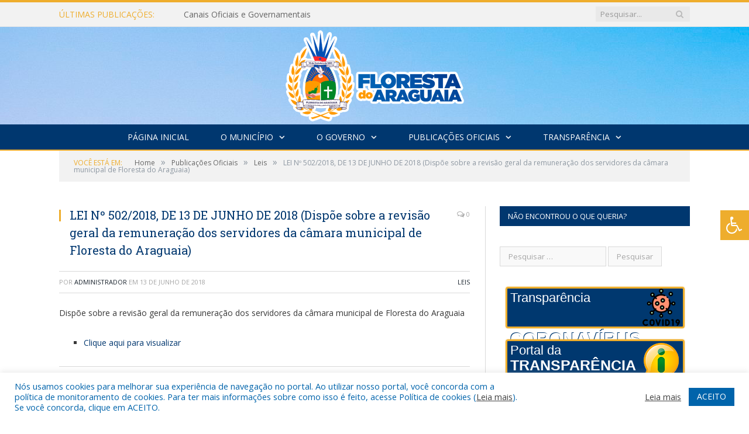

--- FILE ---
content_type: text/html; charset=UTF-8
request_url: https://florestadoaraguaia.pa.gov.br/lei-no-502-2018-de-13-de-junho-de-2018-dispoe-sobre-a-revisao-geral-da-remuneracao-dos-servidores-da-camara-municipal-de-floresta-do-araguaia/
body_size: 18443
content:

<!DOCTYPE html>

<!--[if IE 8]> <html class="ie ie8" lang="pt-BR"> <![endif]-->
<!--[if IE 9]> <html class="ie ie9" lang="pt-BR"> <![endif]-->
<!--[if gt IE 9]><!--> <html lang="pt-BR"> <!--<![endif]-->

<head>


<meta charset="UTF-8" />


 
<meta name="viewport" content="width=device-width, initial-scale=1" />
<link rel="pingback" href="https://florestadoaraguaia.pa.gov.br/xmlrpc.php" />
	
<link rel="shortcut icon" href="https://prefeiturapreviapa.cr2transparencia.com.br/wp-content/uploads/2020/06/favicon-cr2.png" />	

<link rel="apple-touch-icon-precomposed" href="https://prefeiturapreviapa.cr2transparencia.com.br/wp-content/uploads/2020/06/favicon-cr2.png" />
	
<meta name='robots' content='index, follow, max-image-preview:large, max-snippet:-1, max-video-preview:-1' />
	<style>img:is([sizes="auto" i], [sizes^="auto," i]) { contain-intrinsic-size: 3000px 1500px }</style>
	
	<!-- This site is optimized with the Yoast SEO plugin v26.8 - https://yoast.com/product/yoast-seo-wordpress/ -->
	<title>LEI Nº 502/2018, DE 13 DE JUNHO DE 2018 (Dispõe sobre a revisão geral da remuneração dos servidores da câmara municipal de Floresta do Araguaia) - Prefeitura Municipal de Floresta do Araguaia | Gestão 2025-2028</title>
	<link rel="canonical" href="https://florestadoaraguaia.pa.gov.br/lei-no-502-2018-de-13-de-junho-de-2018-dispoe-sobre-a-revisao-geral-da-remuneracao-dos-servidores-da-camara-municipal-de-floresta-do-araguaia/" />
	<meta property="og:locale" content="pt_BR" />
	<meta property="og:type" content="article" />
	<meta property="og:title" content="LEI Nº 502/2018, DE 13 DE JUNHO DE 2018 (Dispõe sobre a revisão geral da remuneração dos servidores da câmara municipal de Floresta do Araguaia) - Prefeitura Municipal de Floresta do Araguaia | Gestão 2025-2028" />
	<meta property="og:description" content="Dispõe sobre a revisão geral da remuneração dos servidores da câmara municipal de Floresta do Araguaia Clique aqui para visualizar" />
	<meta property="og:url" content="https://florestadoaraguaia.pa.gov.br/lei-no-502-2018-de-13-de-junho-de-2018-dispoe-sobre-a-revisao-geral-da-remuneracao-dos-servidores-da-camara-municipal-de-floresta-do-araguaia/" />
	<meta property="og:site_name" content="Prefeitura Municipal de Floresta do Araguaia | Gestão 2025-2028" />
	<meta property="article:published_time" content="2018-06-13T14:55:10+00:00" />
	<meta property="article:modified_time" content="2021-03-03T14:58:12+00:00" />
	<meta name="author" content="Administrador" />
	<meta name="twitter:label1" content="Escrito por" />
	<meta name="twitter:data1" content="Administrador" />
	<script type="application/ld+json" class="yoast-schema-graph">{"@context":"https://schema.org","@graph":[{"@type":"Article","@id":"https://florestadoaraguaia.pa.gov.br/lei-no-502-2018-de-13-de-junho-de-2018-dispoe-sobre-a-revisao-geral-da-remuneracao-dos-servidores-da-camara-municipal-de-floresta-do-araguaia/#article","isPartOf":{"@id":"https://florestadoaraguaia.pa.gov.br/lei-no-502-2018-de-13-de-junho-de-2018-dispoe-sobre-a-revisao-geral-da-remuneracao-dos-servidores-da-camara-municipal-de-floresta-do-araguaia/"},"author":{"name":"Administrador","@id":"https://florestadoaraguaia.pa.gov.br/#/schema/person/8c3553a42912d707324d4945c1a01935"},"headline":"LEI Nº 502/2018, DE 13 DE JUNHO DE 2018 (Dispõe sobre a revisão geral da remuneração dos servidores da câmara municipal de Floresta do Araguaia)","datePublished":"2018-06-13T14:55:10+00:00","dateModified":"2021-03-03T14:58:12+00:00","mainEntityOfPage":{"@id":"https://florestadoaraguaia.pa.gov.br/lei-no-502-2018-de-13-de-junho-de-2018-dispoe-sobre-a-revisao-geral-da-remuneracao-dos-servidores-da-camara-municipal-de-floresta-do-araguaia/"},"wordCount":50,"articleSection":["Leis"],"inLanguage":"pt-BR"},{"@type":"WebPage","@id":"https://florestadoaraguaia.pa.gov.br/lei-no-502-2018-de-13-de-junho-de-2018-dispoe-sobre-a-revisao-geral-da-remuneracao-dos-servidores-da-camara-municipal-de-floresta-do-araguaia/","url":"https://florestadoaraguaia.pa.gov.br/lei-no-502-2018-de-13-de-junho-de-2018-dispoe-sobre-a-revisao-geral-da-remuneracao-dos-servidores-da-camara-municipal-de-floresta-do-araguaia/","name":"LEI Nº 502/2018, DE 13 DE JUNHO DE 2018 (Dispõe sobre a revisão geral da remuneração dos servidores da câmara municipal de Floresta do Araguaia) - Prefeitura Municipal de Floresta do Araguaia | Gestão 2025-2028","isPartOf":{"@id":"https://florestadoaraguaia.pa.gov.br/#website"},"datePublished":"2018-06-13T14:55:10+00:00","dateModified":"2021-03-03T14:58:12+00:00","author":{"@id":"https://florestadoaraguaia.pa.gov.br/#/schema/person/8c3553a42912d707324d4945c1a01935"},"inLanguage":"pt-BR","potentialAction":[{"@type":"ReadAction","target":["https://florestadoaraguaia.pa.gov.br/lei-no-502-2018-de-13-de-junho-de-2018-dispoe-sobre-a-revisao-geral-da-remuneracao-dos-servidores-da-camara-municipal-de-floresta-do-araguaia/"]}]},{"@type":"WebSite","@id":"https://florestadoaraguaia.pa.gov.br/#website","url":"https://florestadoaraguaia.pa.gov.br/","name":"Prefeitura Municipal de Floresta do Araguaia | Gestão 2025-2028","description":"Site oficial da Prefeitura Municipal de Floresta do Araguaia","potentialAction":[{"@type":"SearchAction","target":{"@type":"EntryPoint","urlTemplate":"https://florestadoaraguaia.pa.gov.br/?s={search_term_string}"},"query-input":{"@type":"PropertyValueSpecification","valueRequired":true,"valueName":"search_term_string"}}],"inLanguage":"pt-BR"},{"@type":"Person","@id":"https://florestadoaraguaia.pa.gov.br/#/schema/person/8c3553a42912d707324d4945c1a01935","name":"Administrador","image":{"@type":"ImageObject","inLanguage":"pt-BR","@id":"https://florestadoaraguaia.pa.gov.br/#/schema/person/image/","url":"https://secure.gravatar.com/avatar/10abeee85fe3535c186151596ff19e8203d3ce50cd496637349b0394b06377b7?s=96&d=mm&r=g","contentUrl":"https://secure.gravatar.com/avatar/10abeee85fe3535c186151596ff19e8203d3ce50cd496637349b0394b06377b7?s=96&d=mm&r=g","caption":"Administrador"},"url":"https://florestadoaraguaia.pa.gov.br/author/admin/"}]}</script>
	<!-- / Yoast SEO plugin. -->


<link rel='dns-prefetch' href='//maxcdn.bootstrapcdn.com' />
<link rel='dns-prefetch' href='//fonts.googleapis.com' />
<link rel="alternate" type="application/rss+xml" title="Feed para Prefeitura Municipal de Floresta do Araguaia | Gestão 2025-2028 &raquo;" href="https://florestadoaraguaia.pa.gov.br/feed/" />
<link rel="alternate" type="application/rss+xml" title="Feed de comentários para Prefeitura Municipal de Floresta do Araguaia | Gestão 2025-2028 &raquo;" href="https://florestadoaraguaia.pa.gov.br/comments/feed/" />
<script type="text/javascript">
/* <![CDATA[ */
window._wpemojiSettings = {"baseUrl":"https:\/\/s.w.org\/images\/core\/emoji\/16.0.1\/72x72\/","ext":".png","svgUrl":"https:\/\/s.w.org\/images\/core\/emoji\/16.0.1\/svg\/","svgExt":".svg","source":{"concatemoji":"https:\/\/florestadoaraguaia.pa.gov.br\/wp-includes\/js\/wp-emoji-release.min.js?ver=6.8.3"}};
/*! This file is auto-generated */
!function(s,n){var o,i,e;function c(e){try{var t={supportTests:e,timestamp:(new Date).valueOf()};sessionStorage.setItem(o,JSON.stringify(t))}catch(e){}}function p(e,t,n){e.clearRect(0,0,e.canvas.width,e.canvas.height),e.fillText(t,0,0);var t=new Uint32Array(e.getImageData(0,0,e.canvas.width,e.canvas.height).data),a=(e.clearRect(0,0,e.canvas.width,e.canvas.height),e.fillText(n,0,0),new Uint32Array(e.getImageData(0,0,e.canvas.width,e.canvas.height).data));return t.every(function(e,t){return e===a[t]})}function u(e,t){e.clearRect(0,0,e.canvas.width,e.canvas.height),e.fillText(t,0,0);for(var n=e.getImageData(16,16,1,1),a=0;a<n.data.length;a++)if(0!==n.data[a])return!1;return!0}function f(e,t,n,a){switch(t){case"flag":return n(e,"\ud83c\udff3\ufe0f\u200d\u26a7\ufe0f","\ud83c\udff3\ufe0f\u200b\u26a7\ufe0f")?!1:!n(e,"\ud83c\udde8\ud83c\uddf6","\ud83c\udde8\u200b\ud83c\uddf6")&&!n(e,"\ud83c\udff4\udb40\udc67\udb40\udc62\udb40\udc65\udb40\udc6e\udb40\udc67\udb40\udc7f","\ud83c\udff4\u200b\udb40\udc67\u200b\udb40\udc62\u200b\udb40\udc65\u200b\udb40\udc6e\u200b\udb40\udc67\u200b\udb40\udc7f");case"emoji":return!a(e,"\ud83e\udedf")}return!1}function g(e,t,n,a){var r="undefined"!=typeof WorkerGlobalScope&&self instanceof WorkerGlobalScope?new OffscreenCanvas(300,150):s.createElement("canvas"),o=r.getContext("2d",{willReadFrequently:!0}),i=(o.textBaseline="top",o.font="600 32px Arial",{});return e.forEach(function(e){i[e]=t(o,e,n,a)}),i}function t(e){var t=s.createElement("script");t.src=e,t.defer=!0,s.head.appendChild(t)}"undefined"!=typeof Promise&&(o="wpEmojiSettingsSupports",i=["flag","emoji"],n.supports={everything:!0,everythingExceptFlag:!0},e=new Promise(function(e){s.addEventListener("DOMContentLoaded",e,{once:!0})}),new Promise(function(t){var n=function(){try{var e=JSON.parse(sessionStorage.getItem(o));if("object"==typeof e&&"number"==typeof e.timestamp&&(new Date).valueOf()<e.timestamp+604800&&"object"==typeof e.supportTests)return e.supportTests}catch(e){}return null}();if(!n){if("undefined"!=typeof Worker&&"undefined"!=typeof OffscreenCanvas&&"undefined"!=typeof URL&&URL.createObjectURL&&"undefined"!=typeof Blob)try{var e="postMessage("+g.toString()+"("+[JSON.stringify(i),f.toString(),p.toString(),u.toString()].join(",")+"));",a=new Blob([e],{type:"text/javascript"}),r=new Worker(URL.createObjectURL(a),{name:"wpTestEmojiSupports"});return void(r.onmessage=function(e){c(n=e.data),r.terminate(),t(n)})}catch(e){}c(n=g(i,f,p,u))}t(n)}).then(function(e){for(var t in e)n.supports[t]=e[t],n.supports.everything=n.supports.everything&&n.supports[t],"flag"!==t&&(n.supports.everythingExceptFlag=n.supports.everythingExceptFlag&&n.supports[t]);n.supports.everythingExceptFlag=n.supports.everythingExceptFlag&&!n.supports.flag,n.DOMReady=!1,n.readyCallback=function(){n.DOMReady=!0}}).then(function(){return e}).then(function(){var e;n.supports.everything||(n.readyCallback(),(e=n.source||{}).concatemoji?t(e.concatemoji):e.wpemoji&&e.twemoji&&(t(e.twemoji),t(e.wpemoji)))}))}((window,document),window._wpemojiSettings);
/* ]]> */
</script>
<style id='wp-emoji-styles-inline-css' type='text/css'>

	img.wp-smiley, img.emoji {
		display: inline !important;
		border: none !important;
		box-shadow: none !important;
		height: 1em !important;
		width: 1em !important;
		margin: 0 0.07em !important;
		vertical-align: -0.1em !important;
		background: none !important;
		padding: 0 !important;
	}
</style>
<link rel='stylesheet' id='wp-block-library-css' href='https://florestadoaraguaia.pa.gov.br/wp-includes/css/dist/block-library/style.min.css?ver=6.8.3' type='text/css' media='all' />
<style id='classic-theme-styles-inline-css' type='text/css'>
/*! This file is auto-generated */
.wp-block-button__link{color:#fff;background-color:#32373c;border-radius:9999px;box-shadow:none;text-decoration:none;padding:calc(.667em + 2px) calc(1.333em + 2px);font-size:1.125em}.wp-block-file__button{background:#32373c;color:#fff;text-decoration:none}
</style>
<style id='global-styles-inline-css' type='text/css'>
:root{--wp--preset--aspect-ratio--square: 1;--wp--preset--aspect-ratio--4-3: 4/3;--wp--preset--aspect-ratio--3-4: 3/4;--wp--preset--aspect-ratio--3-2: 3/2;--wp--preset--aspect-ratio--2-3: 2/3;--wp--preset--aspect-ratio--16-9: 16/9;--wp--preset--aspect-ratio--9-16: 9/16;--wp--preset--color--black: #000000;--wp--preset--color--cyan-bluish-gray: #abb8c3;--wp--preset--color--white: #ffffff;--wp--preset--color--pale-pink: #f78da7;--wp--preset--color--vivid-red: #cf2e2e;--wp--preset--color--luminous-vivid-orange: #ff6900;--wp--preset--color--luminous-vivid-amber: #fcb900;--wp--preset--color--light-green-cyan: #7bdcb5;--wp--preset--color--vivid-green-cyan: #00d084;--wp--preset--color--pale-cyan-blue: #8ed1fc;--wp--preset--color--vivid-cyan-blue: #0693e3;--wp--preset--color--vivid-purple: #9b51e0;--wp--preset--gradient--vivid-cyan-blue-to-vivid-purple: linear-gradient(135deg,rgba(6,147,227,1) 0%,rgb(155,81,224) 100%);--wp--preset--gradient--light-green-cyan-to-vivid-green-cyan: linear-gradient(135deg,rgb(122,220,180) 0%,rgb(0,208,130) 100%);--wp--preset--gradient--luminous-vivid-amber-to-luminous-vivid-orange: linear-gradient(135deg,rgba(252,185,0,1) 0%,rgba(255,105,0,1) 100%);--wp--preset--gradient--luminous-vivid-orange-to-vivid-red: linear-gradient(135deg,rgba(255,105,0,1) 0%,rgb(207,46,46) 100%);--wp--preset--gradient--very-light-gray-to-cyan-bluish-gray: linear-gradient(135deg,rgb(238,238,238) 0%,rgb(169,184,195) 100%);--wp--preset--gradient--cool-to-warm-spectrum: linear-gradient(135deg,rgb(74,234,220) 0%,rgb(151,120,209) 20%,rgb(207,42,186) 40%,rgb(238,44,130) 60%,rgb(251,105,98) 80%,rgb(254,248,76) 100%);--wp--preset--gradient--blush-light-purple: linear-gradient(135deg,rgb(255,206,236) 0%,rgb(152,150,240) 100%);--wp--preset--gradient--blush-bordeaux: linear-gradient(135deg,rgb(254,205,165) 0%,rgb(254,45,45) 50%,rgb(107,0,62) 100%);--wp--preset--gradient--luminous-dusk: linear-gradient(135deg,rgb(255,203,112) 0%,rgb(199,81,192) 50%,rgb(65,88,208) 100%);--wp--preset--gradient--pale-ocean: linear-gradient(135deg,rgb(255,245,203) 0%,rgb(182,227,212) 50%,rgb(51,167,181) 100%);--wp--preset--gradient--electric-grass: linear-gradient(135deg,rgb(202,248,128) 0%,rgb(113,206,126) 100%);--wp--preset--gradient--midnight: linear-gradient(135deg,rgb(2,3,129) 0%,rgb(40,116,252) 100%);--wp--preset--font-size--small: 13px;--wp--preset--font-size--medium: 20px;--wp--preset--font-size--large: 36px;--wp--preset--font-size--x-large: 42px;--wp--preset--spacing--20: 0.44rem;--wp--preset--spacing--30: 0.67rem;--wp--preset--spacing--40: 1rem;--wp--preset--spacing--50: 1.5rem;--wp--preset--spacing--60: 2.25rem;--wp--preset--spacing--70: 3.38rem;--wp--preset--spacing--80: 5.06rem;--wp--preset--shadow--natural: 6px 6px 9px rgba(0, 0, 0, 0.2);--wp--preset--shadow--deep: 12px 12px 50px rgba(0, 0, 0, 0.4);--wp--preset--shadow--sharp: 6px 6px 0px rgba(0, 0, 0, 0.2);--wp--preset--shadow--outlined: 6px 6px 0px -3px rgba(255, 255, 255, 1), 6px 6px rgba(0, 0, 0, 1);--wp--preset--shadow--crisp: 6px 6px 0px rgba(0, 0, 0, 1);}:where(.is-layout-flex){gap: 0.5em;}:where(.is-layout-grid){gap: 0.5em;}body .is-layout-flex{display: flex;}.is-layout-flex{flex-wrap: wrap;align-items: center;}.is-layout-flex > :is(*, div){margin: 0;}body .is-layout-grid{display: grid;}.is-layout-grid > :is(*, div){margin: 0;}:where(.wp-block-columns.is-layout-flex){gap: 2em;}:where(.wp-block-columns.is-layout-grid){gap: 2em;}:where(.wp-block-post-template.is-layout-flex){gap: 1.25em;}:where(.wp-block-post-template.is-layout-grid){gap: 1.25em;}.has-black-color{color: var(--wp--preset--color--black) !important;}.has-cyan-bluish-gray-color{color: var(--wp--preset--color--cyan-bluish-gray) !important;}.has-white-color{color: var(--wp--preset--color--white) !important;}.has-pale-pink-color{color: var(--wp--preset--color--pale-pink) !important;}.has-vivid-red-color{color: var(--wp--preset--color--vivid-red) !important;}.has-luminous-vivid-orange-color{color: var(--wp--preset--color--luminous-vivid-orange) !important;}.has-luminous-vivid-amber-color{color: var(--wp--preset--color--luminous-vivid-amber) !important;}.has-light-green-cyan-color{color: var(--wp--preset--color--light-green-cyan) !important;}.has-vivid-green-cyan-color{color: var(--wp--preset--color--vivid-green-cyan) !important;}.has-pale-cyan-blue-color{color: var(--wp--preset--color--pale-cyan-blue) !important;}.has-vivid-cyan-blue-color{color: var(--wp--preset--color--vivid-cyan-blue) !important;}.has-vivid-purple-color{color: var(--wp--preset--color--vivid-purple) !important;}.has-black-background-color{background-color: var(--wp--preset--color--black) !important;}.has-cyan-bluish-gray-background-color{background-color: var(--wp--preset--color--cyan-bluish-gray) !important;}.has-white-background-color{background-color: var(--wp--preset--color--white) !important;}.has-pale-pink-background-color{background-color: var(--wp--preset--color--pale-pink) !important;}.has-vivid-red-background-color{background-color: var(--wp--preset--color--vivid-red) !important;}.has-luminous-vivid-orange-background-color{background-color: var(--wp--preset--color--luminous-vivid-orange) !important;}.has-luminous-vivid-amber-background-color{background-color: var(--wp--preset--color--luminous-vivid-amber) !important;}.has-light-green-cyan-background-color{background-color: var(--wp--preset--color--light-green-cyan) !important;}.has-vivid-green-cyan-background-color{background-color: var(--wp--preset--color--vivid-green-cyan) !important;}.has-pale-cyan-blue-background-color{background-color: var(--wp--preset--color--pale-cyan-blue) !important;}.has-vivid-cyan-blue-background-color{background-color: var(--wp--preset--color--vivid-cyan-blue) !important;}.has-vivid-purple-background-color{background-color: var(--wp--preset--color--vivid-purple) !important;}.has-black-border-color{border-color: var(--wp--preset--color--black) !important;}.has-cyan-bluish-gray-border-color{border-color: var(--wp--preset--color--cyan-bluish-gray) !important;}.has-white-border-color{border-color: var(--wp--preset--color--white) !important;}.has-pale-pink-border-color{border-color: var(--wp--preset--color--pale-pink) !important;}.has-vivid-red-border-color{border-color: var(--wp--preset--color--vivid-red) !important;}.has-luminous-vivid-orange-border-color{border-color: var(--wp--preset--color--luminous-vivid-orange) !important;}.has-luminous-vivid-amber-border-color{border-color: var(--wp--preset--color--luminous-vivid-amber) !important;}.has-light-green-cyan-border-color{border-color: var(--wp--preset--color--light-green-cyan) !important;}.has-vivid-green-cyan-border-color{border-color: var(--wp--preset--color--vivid-green-cyan) !important;}.has-pale-cyan-blue-border-color{border-color: var(--wp--preset--color--pale-cyan-blue) !important;}.has-vivid-cyan-blue-border-color{border-color: var(--wp--preset--color--vivid-cyan-blue) !important;}.has-vivid-purple-border-color{border-color: var(--wp--preset--color--vivid-purple) !important;}.has-vivid-cyan-blue-to-vivid-purple-gradient-background{background: var(--wp--preset--gradient--vivid-cyan-blue-to-vivid-purple) !important;}.has-light-green-cyan-to-vivid-green-cyan-gradient-background{background: var(--wp--preset--gradient--light-green-cyan-to-vivid-green-cyan) !important;}.has-luminous-vivid-amber-to-luminous-vivid-orange-gradient-background{background: var(--wp--preset--gradient--luminous-vivid-amber-to-luminous-vivid-orange) !important;}.has-luminous-vivid-orange-to-vivid-red-gradient-background{background: var(--wp--preset--gradient--luminous-vivid-orange-to-vivid-red) !important;}.has-very-light-gray-to-cyan-bluish-gray-gradient-background{background: var(--wp--preset--gradient--very-light-gray-to-cyan-bluish-gray) !important;}.has-cool-to-warm-spectrum-gradient-background{background: var(--wp--preset--gradient--cool-to-warm-spectrum) !important;}.has-blush-light-purple-gradient-background{background: var(--wp--preset--gradient--blush-light-purple) !important;}.has-blush-bordeaux-gradient-background{background: var(--wp--preset--gradient--blush-bordeaux) !important;}.has-luminous-dusk-gradient-background{background: var(--wp--preset--gradient--luminous-dusk) !important;}.has-pale-ocean-gradient-background{background: var(--wp--preset--gradient--pale-ocean) !important;}.has-electric-grass-gradient-background{background: var(--wp--preset--gradient--electric-grass) !important;}.has-midnight-gradient-background{background: var(--wp--preset--gradient--midnight) !important;}.has-small-font-size{font-size: var(--wp--preset--font-size--small) !important;}.has-medium-font-size{font-size: var(--wp--preset--font-size--medium) !important;}.has-large-font-size{font-size: var(--wp--preset--font-size--large) !important;}.has-x-large-font-size{font-size: var(--wp--preset--font-size--x-large) !important;}
:where(.wp-block-post-template.is-layout-flex){gap: 1.25em;}:where(.wp-block-post-template.is-layout-grid){gap: 1.25em;}
:where(.wp-block-columns.is-layout-flex){gap: 2em;}:where(.wp-block-columns.is-layout-grid){gap: 2em;}
:root :where(.wp-block-pullquote){font-size: 1.5em;line-height: 1.6;}
</style>
<link rel='stylesheet' id='cookie-law-info-css' href='https://florestadoaraguaia.pa.gov.br/wp-content/plugins/cookie-law-info/legacy/public/css/cookie-law-info-public.css?ver=3.3.9.1' type='text/css' media='all' />
<link rel='stylesheet' id='cookie-law-info-gdpr-css' href='https://florestadoaraguaia.pa.gov.br/wp-content/plugins/cookie-law-info/legacy/public/css/cookie-law-info-gdpr.css?ver=3.3.9.1' type='text/css' media='all' />
<link rel='stylesheet' id='page-list-style-css' href='https://florestadoaraguaia.pa.gov.br/wp-content/plugins/page-list/css/page-list.css?ver=5.9' type='text/css' media='all' />
<link rel='stylesheet' id='fontawsome-css' href='//maxcdn.bootstrapcdn.com/font-awesome/4.6.3/css/font-awesome.min.css?ver=1.0.5' type='text/css' media='all' />
<link rel='stylesheet' id='sogo_accessibility-css' href='https://florestadoaraguaia.pa.gov.br/wp-content/plugins/sogo-accessibility/public/css/sogo-accessibility-public.css?ver=1.0.5' type='text/css' media='all' />
<link rel='stylesheet' id='wp-polls-css' href='https://florestadoaraguaia.pa.gov.br/wp-content/plugins/wp-polls/polls-css.css?ver=2.77.3' type='text/css' media='all' />
<style id='wp-polls-inline-css' type='text/css'>
.wp-polls .pollbar {
	margin: 1px;
	font-size: 6px;
	line-height: 8px;
	height: 8px;
	background-image: url('https://florestadoaraguaia.pa.gov.br/wp-content/plugins/wp-polls/images/default/pollbg.gif');
	border: 1px solid #c8c8c8;
}

</style>
<link rel='stylesheet' id='smartmag-fonts-css' href='https://fonts.googleapis.com/css?family=Open+Sans:400,400Italic,600,700|Roboto+Slab|Merriweather:300italic&#038;subset' type='text/css' media='all' />
<link rel='stylesheet' id='smartmag-core-css' href='https://florestadoaraguaia.pa.gov.br/wp-content/themes/cr2-v3/style.css?ver=2.6.1' type='text/css' media='all' />
<link rel='stylesheet' id='smartmag-responsive-css' href='https://florestadoaraguaia.pa.gov.br/wp-content/themes/cr2-v3/css/responsive.css?ver=2.6.1' type='text/css' media='all' />
<link rel='stylesheet' id='pretty-photo-css' href='https://florestadoaraguaia.pa.gov.br/wp-content/themes/cr2-v3/css/prettyPhoto.css?ver=2.6.1' type='text/css' media='all' />
<link rel='stylesheet' id='smartmag-font-awesome-css' href='https://florestadoaraguaia.pa.gov.br/wp-content/themes/cr2-v3/css/fontawesome/css/font-awesome.min.css?ver=2.6.1' type='text/css' media='all' />
<link rel='stylesheet' id='custom-css-css' href='https://florestadoaraguaia.pa.gov.br/?bunyad_custom_css=1&#038;ver=6.8.3' type='text/css' media='all' />
<script type="text/javascript" src="https://florestadoaraguaia.pa.gov.br/wp-includes/js/jquery/jquery.min.js?ver=3.7.1" id="jquery-core-js"></script>
<script type="text/javascript" src="https://florestadoaraguaia.pa.gov.br/wp-includes/js/jquery/jquery-migrate.min.js?ver=3.4.1" id="jquery-migrate-js"></script>
<script type="text/javascript" id="cookie-law-info-js-extra">
/* <![CDATA[ */
var Cli_Data = {"nn_cookie_ids":[],"cookielist":[],"non_necessary_cookies":[],"ccpaEnabled":"","ccpaRegionBased":"","ccpaBarEnabled":"","strictlyEnabled":["necessary","obligatoire"],"ccpaType":"gdpr","js_blocking":"1","custom_integration":"","triggerDomRefresh":"","secure_cookies":""};
var cli_cookiebar_settings = {"animate_speed_hide":"500","animate_speed_show":"500","background":"#FFF","border":"#b1a6a6c2","border_on":"","button_1_button_colour":"#61a229","button_1_button_hover":"#4e8221","button_1_link_colour":"#fff","button_1_as_button":"1","button_1_new_win":"","button_2_button_colour":"#333","button_2_button_hover":"#292929","button_2_link_colour":"#444","button_2_as_button":"","button_2_hidebar":"","button_3_button_colour":"#dedfe0","button_3_button_hover":"#b2b2b3","button_3_link_colour":"#333333","button_3_as_button":"1","button_3_new_win":"","button_4_button_colour":"#dedfe0","button_4_button_hover":"#b2b2b3","button_4_link_colour":"#333333","button_4_as_button":"1","button_7_button_colour":"#0064ab","button_7_button_hover":"#005089","button_7_link_colour":"#fff","button_7_as_button":"1","button_7_new_win":"","font_family":"inherit","header_fix":"","notify_animate_hide":"1","notify_animate_show":"","notify_div_id":"#cookie-law-info-bar","notify_position_horizontal":"right","notify_position_vertical":"bottom","scroll_close":"","scroll_close_reload":"","accept_close_reload":"","reject_close_reload":"","showagain_tab":"","showagain_background":"#fff","showagain_border":"#000","showagain_div_id":"#cookie-law-info-again","showagain_x_position":"100px","text":"#0064ab","show_once_yn":"","show_once":"10000","logging_on":"","as_popup":"","popup_overlay":"1","bar_heading_text":"","cookie_bar_as":"banner","popup_showagain_position":"bottom-right","widget_position":"left"};
var log_object = {"ajax_url":"https:\/\/florestadoaraguaia.pa.gov.br\/wp-admin\/admin-ajax.php"};
/* ]]> */
</script>
<script type="text/javascript" src="https://florestadoaraguaia.pa.gov.br/wp-content/plugins/cookie-law-info/legacy/public/js/cookie-law-info-public.js?ver=3.3.9.1" id="cookie-law-info-js"></script>
<script type="text/javascript" src="https://florestadoaraguaia.pa.gov.br/wp-content/themes/cr2-v3/js/jquery.prettyPhoto.js?ver=6.8.3" id="pretty-photo-smartmag-js"></script>
<script type="text/javascript" src="https://florestadoaraguaia.pa.gov.br/wp-content/plugins/maxbuttons-pro-2.5.1/js/maxbuttons.js?ver=6.8.3" id="maxbuttons-js-js"></script>
<link rel="https://api.w.org/" href="https://florestadoaraguaia.pa.gov.br/wp-json/" /><link rel="alternate" title="JSON" type="application/json" href="https://florestadoaraguaia.pa.gov.br/wp-json/wp/v2/posts/2627" /><link rel="EditURI" type="application/rsd+xml" title="RSD" href="https://florestadoaraguaia.pa.gov.br/xmlrpc.php?rsd" />
<meta name="generator" content="WordPress 6.8.3" />
<link rel='shortlink' href='https://florestadoaraguaia.pa.gov.br/?p=2627' />
<link rel="alternate" title="oEmbed (JSON)" type="application/json+oembed" href="https://florestadoaraguaia.pa.gov.br/wp-json/oembed/1.0/embed?url=https%3A%2F%2Fflorestadoaraguaia.pa.gov.br%2Flei-no-502-2018-de-13-de-junho-de-2018-dispoe-sobre-a-revisao-geral-da-remuneracao-dos-servidores-da-camara-municipal-de-floresta-do-araguaia%2F" />
<link rel="alternate" title="oEmbed (XML)" type="text/xml+oembed" href="https://florestadoaraguaia.pa.gov.br/wp-json/oembed/1.0/embed?url=https%3A%2F%2Fflorestadoaraguaia.pa.gov.br%2Flei-no-502-2018-de-13-de-junho-de-2018-dispoe-sobre-a-revisao-geral-da-remuneracao-dos-servidores-da-camara-municipal-de-floresta-do-araguaia%2F&#038;format=xml" />
	<style>.main-featured .row { opacity: 1; }.no-display {
    will-change: opacity;
    opacity: 1;
}</style>
<!--[if lt IE 9]>
<script src="https://florestadoaraguaia.pa.gov.br/wp-content/themes/cr2-v3/js/html5.js" type="text/javascript"></script>
<![endif]-->

</head>


<body data-rsssl=1 class="wp-singular post-template-default single single-post postid-2627 single-format-standard wp-theme-cr2-v3 page-builder right-sidebar full has-nav-dark has-nav-full">

<div class="main-wrap">

	
	
	<div class="top-bar">

		<div class="wrap">
			<section class="top-bar-content cf">
			
								<div class="trending-ticker">
					<span class="heading">Últimas publicações:</span>

					<ul>
												
												
							<li><a href="https://florestadoaraguaia.pa.gov.br/canais-oficiais-e-governamentais/" title="Canais Oficiais e Governamentais">Canais Oficiais e Governamentais</a></li>
						
												
							<li><a href="https://florestadoaraguaia.pa.gov.br/eleicao-do-conselho-municipal-de-desenvolvimento-rural-sustentavel-bienio-2025-2027/" title="Eleição do Conselho Municipal de Desenvolvimento Rural Sustentável Biênio 2025-2027">Eleição do Conselho Municipal de Desenvolvimento Rural Sustentável Biênio 2025-2027</a></li>
						
												
							<li><a href="https://florestadoaraguaia.pa.gov.br/mapa-e-metodologia-de-aptidao-agricola-de-floresta-do-araguaia/" title="Mapa e Metodologia de Aptidão Agrícola de Floresta do Araguaia">Mapa e Metodologia de Aptidão Agrícola de Floresta do Araguaia</a></li>
						
												
							<li><a href="https://florestadoaraguaia.pa.gov.br/lei-aldir-blanc-ciclo-02-2025/" title="Lei Aldir Blanc &#8211; Ciclo 02/2025">Lei Aldir Blanc &#8211; Ciclo 02/2025</a></li>
						
												
							<li><a href="https://florestadoaraguaia.pa.gov.br/lei-aldir-blanc-2025/" title="Lei Aldir Blanc 2025">Lei Aldir Blanc 2025</a></li>
						
												
							<li><a href="https://florestadoaraguaia.pa.gov.br/processo-eleitoral-da-eleicao-para-escolha-de-segmentos-que-ira-compor-parte-do-conselho-municipal-de-assistencia-social-cmas-2025-2027/" title="Processo eleitoral da eleição para escolha de segmentos que irá compor parte do conselho municipal de assistência social CMAS (2025-2027)">Processo eleitoral da eleição para escolha de segmentos que irá compor parte do conselho municipal de assistência social CMAS (2025-2027)</a></li>
						
												
							<li><a href="https://florestadoaraguaia.pa.gov.br/termo-de-fomento-cooperativa-agropecuaria-leiteira/" title="Termo de Fomento &#8211; Cooperativa Agropecuária Leiteira">Termo de Fomento &#8211; Cooperativa Agropecuária Leiteira</a></li>
						
												
							<li><a href="https://florestadoaraguaia.pa.gov.br/lei-aldir-blanc/" title="Lei Aldir Blanc">Lei Aldir Blanc</a></li>
						
												
											</ul>
				</div>
				
									
					
		<div class="search">
			<form role="search" action="https://florestadoaraguaia.pa.gov.br/" method="get">
				<input type="text" name="s" class="query" value="" placeholder="Pesquisar..."/>
				<button class="search-button" type="submit"><i class="fa fa-search"></i></button>
			</form>
		</div> <!-- .search -->					
				
								
			</section>
		</div>
		
	</div>
	
	<div id="main-head" class="main-head">
		
		<div class="wrap">
			
			
			<header class="centered">
			
				<div class="title">
							<a href="https://florestadoaraguaia.pa.gov.br/" title="Prefeitura Municipal de Floresta do Araguaia | Gestão 2025-2028" rel="home" class">
		
														
								
				<img src="https://florestadoaraguaia.pa.gov.br/wp-content/uploads/2024/07/brasao.png" class="logo-image" alt="Prefeitura Municipal de Floresta do Araguaia | Gestão 2025-2028"  />
					 
						
		</a>				</div>
				
								
			</header>
				
							
		</div>
		
		
<div class="navigation-wrap cf" data-sticky-nav="1" data-sticky-type="normal">

	<nav class="navigation cf nav-center nav-full nav-dark">
	
		<div class="wrap">
		
			<div class="mobile" data-type="classic" data-search="1">
				<a href="#" class="selected">
					<span class="text">Menu</span><span class="current"></span> <i class="hamburger fa fa-bars"></i>
				</a>
			</div>
			
			<div class="menu-novo-menu-container"><ul id="menu-novo-menu" class="menu accessibility_menu"><li id="menu-item-8017" class="menu-item menu-item-type-post_type menu-item-object-page menu-item-home menu-item-8017"><a href="https://florestadoaraguaia.pa.gov.br/">Página Inicial</a></li>
<li id="menu-item-822" class="menu-item menu-item-type-post_type menu-item-object-page menu-item-has-children menu-item-822"><a href="https://florestadoaraguaia.pa.gov.br/o-municipio/">O Município</a>
<ul class="sub-menu">
	<li id="menu-item-823" class="menu-item menu-item-type-post_type menu-item-object-page menu-item-823"><a href="https://florestadoaraguaia.pa.gov.br/o-municipio/historia/">História</a></li>
</ul>
</li>
<li id="menu-item-837" class="menu-item menu-item-type-post_type menu-item-object-page menu-item-has-children menu-item-837"><a href="https://florestadoaraguaia.pa.gov.br/o-governo/">O Governo</a>
<ul class="sub-menu">
	<li id="menu-item-840" class="menu-item menu-item-type-post_type menu-item-object-page menu-item-has-children menu-item-840"><a href="https://florestadoaraguaia.pa.gov.br/o-governo/prefeita/">Prefeita</a>
	<ul class="sub-menu">
		<li id="menu-item-13958" class="menu-item menu-item-type-custom menu-item-object-custom menu-item-13958"><a href="https://www.portalcr2.com.br/agenda-externa/agenda-floresta-do-araguaia">Agenda da Prefeita</a></li>
	</ul>
</li>
	<li id="menu-item-851" class="menu-item menu-item-type-post_type menu-item-object-page menu-item-851"><a href="https://florestadoaraguaia.pa.gov.br/o-governo/vice-prefeito/">Vice-Prefeito</a></li>
	<li id="menu-item-841" class="menu-item menu-item-type-post_type menu-item-object-page menu-item-841"><a href="https://florestadoaraguaia.pa.gov.br/secretarias/">Estrutura Organizacional</a></li>
</ul>
</li>
<li id="menu-item-1674" class="menu-item menu-item-type-taxonomy menu-item-object-category current-post-ancestor menu-item-has-children menu-cat-89 menu-item-1674"><a href="https://florestadoaraguaia.pa.gov.br/c/publicacoes/">Publicações Oficiais</a>
<ul class="sub-menu">
	<li id="menu-item-12895" class="menu-item menu-item-type-custom menu-item-object-custom menu-item-12895"><a target="_blank" href="https://www.portalcr2.com.br/leis-e-atos/leis-floresta-do-araguaia">Decretos</a></li>
	<li id="menu-item-12897" class="menu-item menu-item-type-custom menu-item-object-custom menu-item-12897"><a target="_blank" href="https://www.portalcr2.com.br/leis-e-atos/leis-floresta-do-araguaia">Demais Publicações Oficiais</a></li>
	<li id="menu-item-12898" class="menu-item menu-item-type-custom menu-item-object-custom menu-item-12898"><a target="_blank" href="https://portal.cr2.co/informacao_institucional/informações-institucionais-199?entidade=floresta-do-araguaia&#038;modulo=Leis%20e%20Atos%20Normativos">Leis</a></li>
	<li id="menu-item-12899" class="menu-item menu-item-type-custom menu-item-object-custom menu-item-has-children menu-item-12899"><a target="_blank" href="https://www.portalcr2.com.br/licitacoes/licitacoes-floresta-do-araguaia">Licitações</a>
	<ul class="sub-menu">
		<li id="menu-item-13793" class="menu-item menu-item-type-custom menu-item-object-custom menu-item-13793"><a href="https://www.portalcr2.com.br/contratos/contratos-floresta-do-araguaia">Contratos</a></li>
	</ul>
</li>
	<li id="menu-item-12896" class="menu-item menu-item-type-custom menu-item-object-custom menu-item-12896"><a target="_blank" href="https://www.portalcr2.com.br/leis-e-atos/leis-floresta-do-araguaia">Portarias</a></li>
	<li id="menu-item-13200" class="menu-item menu-item-type-custom menu-item-object-custom menu-item-13200"><a href="https://www.portalcr2.com.br/concurso-processo-seletivo/concursos-e-pss-floresta-do-araguaia">Concursos e Processos Seletivos</a></li>
</ul>
</li>
<li id="menu-item-1879" class="menu-item menu-item-type-post_type menu-item-object-page menu-item-has-children menu-item-1879"><a href="https://florestadoaraguaia.pa.gov.br/portal-da-transparencia/">Transparência</a>
<ul class="sub-menu">
	<li id="menu-item-8016" class="menu-item menu-item-type-post_type menu-item-object-page menu-item-8016"><a href="https://florestadoaraguaia.pa.gov.br/covid-19/">COVID-19</a></li>
	<li id="menu-item-8015" class="menu-item menu-item-type-post_type menu-item-object-page menu-item-8015"><a href="https://florestadoaraguaia.pa.gov.br/portal-da-transparencia/">Portal da Transparência</a></li>
</ul>
</li>
</ul></div>			
						
				<div class="mobile-menu-container"><ul id="menu-novo-menu-1" class="menu mobile-menu accessibility_menu"><li class="menu-item menu-item-type-post_type menu-item-object-page menu-item-home menu-item-8017"><a href="https://florestadoaraguaia.pa.gov.br/">Página Inicial</a></li>
<li class="menu-item menu-item-type-post_type menu-item-object-page menu-item-has-children menu-item-822"><a href="https://florestadoaraguaia.pa.gov.br/o-municipio/">O Município</a>
<ul class="sub-menu">
	<li class="menu-item menu-item-type-post_type menu-item-object-page menu-item-823"><a href="https://florestadoaraguaia.pa.gov.br/o-municipio/historia/">História</a></li>
</ul>
</li>
<li class="menu-item menu-item-type-post_type menu-item-object-page menu-item-has-children menu-item-837"><a href="https://florestadoaraguaia.pa.gov.br/o-governo/">O Governo</a>
<ul class="sub-menu">
	<li class="menu-item menu-item-type-post_type menu-item-object-page menu-item-has-children menu-item-840"><a href="https://florestadoaraguaia.pa.gov.br/o-governo/prefeita/">Prefeita</a>
	<ul class="sub-menu">
		<li class="menu-item menu-item-type-custom menu-item-object-custom menu-item-13958"><a href="https://www.portalcr2.com.br/agenda-externa/agenda-floresta-do-araguaia">Agenda da Prefeita</a></li>
	</ul>
</li>
	<li class="menu-item menu-item-type-post_type menu-item-object-page menu-item-851"><a href="https://florestadoaraguaia.pa.gov.br/o-governo/vice-prefeito/">Vice-Prefeito</a></li>
	<li class="menu-item menu-item-type-post_type menu-item-object-page menu-item-841"><a href="https://florestadoaraguaia.pa.gov.br/secretarias/">Estrutura Organizacional</a></li>
</ul>
</li>
<li class="menu-item menu-item-type-taxonomy menu-item-object-category current-post-ancestor menu-item-has-children menu-cat-89 menu-item-1674"><a href="https://florestadoaraguaia.pa.gov.br/c/publicacoes/">Publicações Oficiais</a>
<ul class="sub-menu">
	<li class="menu-item menu-item-type-custom menu-item-object-custom menu-item-12895"><a target="_blank" href="https://www.portalcr2.com.br/leis-e-atos/leis-floresta-do-araguaia">Decretos</a></li>
	<li class="menu-item menu-item-type-custom menu-item-object-custom menu-item-12897"><a target="_blank" href="https://www.portalcr2.com.br/leis-e-atos/leis-floresta-do-araguaia">Demais Publicações Oficiais</a></li>
	<li class="menu-item menu-item-type-custom menu-item-object-custom menu-item-12898"><a target="_blank" href="https://portal.cr2.co/informacao_institucional/informações-institucionais-199?entidade=floresta-do-araguaia&#038;modulo=Leis%20e%20Atos%20Normativos">Leis</a></li>
	<li class="menu-item menu-item-type-custom menu-item-object-custom menu-item-has-children menu-item-12899"><a target="_blank" href="https://www.portalcr2.com.br/licitacoes/licitacoes-floresta-do-araguaia">Licitações</a>
	<ul class="sub-menu">
		<li class="menu-item menu-item-type-custom menu-item-object-custom menu-item-13793"><a href="https://www.portalcr2.com.br/contratos/contratos-floresta-do-araguaia">Contratos</a></li>
	</ul>
</li>
	<li class="menu-item menu-item-type-custom menu-item-object-custom menu-item-12896"><a target="_blank" href="https://www.portalcr2.com.br/leis-e-atos/leis-floresta-do-araguaia">Portarias</a></li>
	<li class="menu-item menu-item-type-custom menu-item-object-custom menu-item-13200"><a href="https://www.portalcr2.com.br/concurso-processo-seletivo/concursos-e-pss-floresta-do-araguaia">Concursos e Processos Seletivos</a></li>
</ul>
</li>
<li class="menu-item menu-item-type-post_type menu-item-object-page menu-item-has-children menu-item-1879"><a href="https://florestadoaraguaia.pa.gov.br/portal-da-transparencia/">Transparência</a>
<ul class="sub-menu">
	<li class="menu-item menu-item-type-post_type menu-item-object-page menu-item-8016"><a href="https://florestadoaraguaia.pa.gov.br/covid-19/">COVID-19</a></li>
	<li class="menu-item menu-item-type-post_type menu-item-object-page menu-item-8015"><a href="https://florestadoaraguaia.pa.gov.br/portal-da-transparencia/">Portal da Transparência</a></li>
</ul>
</li>
</ul></div>			
				
		</div>
		
	</nav>

		
</div>		
		 
		
	</div>	
	<div class="breadcrumbs-wrap">
		
		<div class="wrap">
		<div class="breadcrumbs"><span class="location">Você está em:</span><span itemscope itemtype="http://data-vocabulary.org/Breadcrumb"><a itemprop="url" href="https://florestadoaraguaia.pa.gov.br/"><span itemprop="title">Home</span></a></span><span class="delim">&raquo;</span><span itemscope itemtype="http://data-vocabulary.org/Breadcrumb"><a itemprop="url"  href="https://florestadoaraguaia.pa.gov.br/c/publicacoes/"><span itemprop="title">Publicações Oficiais</span></a></span><span class="delim">&raquo;</span><span itemscope itemtype="http://data-vocabulary.org/Breadcrumb"><a itemprop="url"  href="https://florestadoaraguaia.pa.gov.br/c/publicacoes/leis/"><span itemprop="title">Leis</span></a></span><span class="delim">&raquo;</span><span class="current">LEI Nº 502/2018, DE 13 DE JUNHO DE 2018 (Dispõe sobre a revisão geral da remuneração dos servidores da câmara municipal de Floresta do Araguaia)</span></div>		</div>
		
	</div>


<div class="main wrap cf">

		
	<div class="row">
	
		<div class="col-8 main-content">
		
				
				
<article id="post-2627" class="post-2627 post type-post status-publish format-standard category-leis" itemscope itemtype="http://schema.org/Article">
	
	<header class="post-header cf">
	
			

		
		
				<div class="heading cf">
				
			<h1 class="post-title item fn" itemprop="name headline">
			LEI Nº 502/2018, DE 13 DE JUNHO DE 2018 (Dispõe sobre a revisão geral da remuneração dos servidores da câmara municipal de Floresta do Araguaia)			</h1>
			
			<a href="https://florestadoaraguaia.pa.gov.br/lei-no-502-2018-de-13-de-junho-de-2018-dispoe-sobre-a-revisao-geral-da-remuneracao-dos-servidores-da-camara-municipal-de-floresta-do-araguaia/#respond" class="comments"><i class="fa fa-comments-o"></i> 0</a>
		
		</div>

		<div class="post-meta cf">
			<span class="posted-by">Por 
				<span class="reviewer" itemprop="author"><a href="https://florestadoaraguaia.pa.gov.br/author/admin/" title="Posts de Administrador" rel="author">Administrador</a></span>
			</span>
			 
			<span class="posted-on">em				<span class="dtreviewed">
					<time class="value-title" datetime="2018-06-13T11:55:10-03:00" title="2018-06-13" itemprop="datePublished">13 de junho de 2018</time>
				</span>
			</span>
			
			<span class="cats"><a href="https://florestadoaraguaia.pa.gov.br/c/publicacoes/leis/" rel="category tag">Leis</a></span>
				
		</div>		
			
	</header><!-- .post-header -->

	

	<div class="post-container cf">
	
		<div class="post-content-right">
			<div class="post-content description " itemprop="articleBody">
	
					
				
		<p>Dispõe sobre a revisão geral da remuneração dos servidores da câmara municipal de Floresta do Araguaia</p>
<ul>
<li><a href="https://florestadoaraguaia.pa.gov.br/wp-content/uploads/2021/03/502-2018-Revisao-Geral-da-Remuneracao-dos-Servidores-da-Camara.pdf" target="_blank" rel="noopener noreferrer">Clique aqui para visualizar</a></li>
</ul>

		
				
				
			</div><!-- .post-content -->
		</div>
		
	</div>
	
	
	
	
	<div class="post-share">
		<span class="text">Compartilhar:</span>
		
		<span class="share-links">

			<a href="http://twitter.com/home?status=https%3A%2F%2Fflorestadoaraguaia.pa.gov.br%2Flei-no-502-2018-de-13-de-junho-de-2018-dispoe-sobre-a-revisao-geral-da-remuneracao-dos-servidores-da-camara-municipal-de-floresta-do-araguaia%2F" class="fa fa-twitter" title="Tweet isso">
				<span class="visuallyhidden">Twitter</span></a>
				
			<a href="http://www.facebook.com/sharer.php?u=https%3A%2F%2Fflorestadoaraguaia.pa.gov.br%2Flei-no-502-2018-de-13-de-junho-de-2018-dispoe-sobre-a-revisao-geral-da-remuneracao-dos-servidores-da-camara-municipal-de-floresta-do-araguaia%2F" class="fa fa-facebook" title="Compartilhar no Facebook">
				<span class="visuallyhidden">Facebook</span></a>
				
			<a href="http://plus.google.com/share?url=https%3A%2F%2Fflorestadoaraguaia.pa.gov.br%2Flei-no-502-2018-de-13-de-junho-de-2018-dispoe-sobre-a-revisao-geral-da-remuneracao-dos-servidores-da-camara-municipal-de-floresta-do-araguaia%2F" class="fa fa-google-plus" title="Compartilhar no Google+">
				<span class="visuallyhidden">Google+</span></a>
				
			<a href="http://pinterest.com/pin/create/button/?url=https%3A%2F%2Fflorestadoaraguaia.pa.gov.br%2Flei-no-502-2018-de-13-de-junho-de-2018-dispoe-sobre-a-revisao-geral-da-remuneracao-dos-servidores-da-camara-municipal-de-floresta-do-araguaia%2F&amp;media=" class="fa fa-pinterest"
				title="Compartilhar no Pinterest">
				<span class="visuallyhidden">Pinterest</span></a>
				
			<a href="http://www.linkedin.com/shareArticle?mini=true&amp;url=https%3A%2F%2Fflorestadoaraguaia.pa.gov.br%2Flei-no-502-2018-de-13-de-junho-de-2018-dispoe-sobre-a-revisao-geral-da-remuneracao-dos-servidores-da-camara-municipal-de-floresta-do-araguaia%2F" class="fa fa-linkedin" title="Compartilhar no LinkedIn">
				<span class="visuallyhidden">LinkedIn</span></a>
				
			<a href="http://www.tumblr.com/share/link?url=https%3A%2F%2Fflorestadoaraguaia.pa.gov.br%2Flei-no-502-2018-de-13-de-junho-de-2018-dispoe-sobre-a-revisao-geral-da-remuneracao-dos-servidores-da-camara-municipal-de-floresta-do-araguaia%2F&amp;name=LEI+N%C2%BA+502%2F2018%2C+DE+13+DE+JUNHO+DE+2018+%28Disp%C3%B5e+sobre+a+revis%C3%A3o+geral+da+remunera%C3%A7%C3%A3o+dos+servidores+da+c%C3%A2mara+municipal+de+Floresta+do+Araguaia%29" class="fa fa-tumblr"
				title="Compartilhar no Tymblr">
				<span class="visuallyhidden">Tumblr</span></a>
				
			<a href="mailto:?subject=LEI%20N%C2%BA%20502%2F2018%2C%20DE%2013%20DE%20JUNHO%20DE%202018%20%28Disp%C3%B5e%20sobre%20a%20revis%C3%A3o%20geral%20da%20remunera%C3%A7%C3%A3o%20dos%20servidores%20da%20c%C3%A2mara%20municipal%20de%20Floresta%20do%20Araguaia%29&amp;body=https%3A%2F%2Fflorestadoaraguaia.pa.gov.br%2Flei-no-502-2018-de-13-de-junho-de-2018-dispoe-sobre-a-revisao-geral-da-remuneracao-dos-servidores-da-camara-municipal-de-floresta-do-araguaia%2F" class="fa fa-envelope-o"
				title="Compartilhar via Email">
				<span class="visuallyhidden">Email</span></a>
			
		</span>
	</div>
	
		
</article>




	
	<section class="related-posts">
		<h3 class="section-head">Conteúdo relacionado</h3> 
		<ul class="highlights-box three-col related-posts">
		
				
			<li class="highlights column one-third">
				
				<article>
						
					<a href="https://florestadoaraguaia.pa.gov.br/lei-no-678-2023-de-28-de-novembro-de-2023-loa-2024/" title="LEI Nº 678/2023, DE 28 DE NOVEMBRO DE 2023 (LOA 2024-Dispõe sobre a lei orçamentária anual &#8211; LOA 2024 do Município de Floresta do Araguaia, Estado do Pará e dá outras providências)" class="image-link">
						<img width="214" height="140" src="https://florestadoaraguaia.pa.gov.br/wp-content/uploads/2022/02/Sem-imagem-colorido-floresta-do-araguaia-214x140.png" class="image wp-post-image" alt="" title="LEI Nº 678/2023, DE 28 DE NOVEMBRO DE 2023 (LOA 2024-Dispõe sobre a lei orçamentária anual &#8211; LOA 2024 do Município de Floresta do Araguaia, Estado do Pará e dá outras providências)" decoding="async" />	
											</a>
					
										
					<h2><a href="https://florestadoaraguaia.pa.gov.br/lei-no-678-2023-de-28-de-novembro-de-2023-loa-2024/" title="LEI Nº 678/2023, DE 28 DE NOVEMBRO DE 2023 (LOA 2024-Dispõe sobre a lei orçamentária anual &#8211; LOA 2024 do Município de Floresta do Araguaia, Estado do Pará e dá outras providências)">LEI Nº 678/2023, DE 28 DE NOVEMBRO DE 2023 (LOA 2024-Dispõe sobre a lei orçamentária anual &#8211; LOA 2024 do Município de Floresta do Araguaia, Estado do Pará e dá outras providências)</a></h2>
					
										
				</article>
			</li>
			
				
			<li class="highlights column one-third">
				
				<article>
						
					<a href="https://florestadoaraguaia.pa.gov.br/lei-complementar-no-074-2023-de-05-de-novembro-de-2023-sobre-a-revisao-do-plano-diretor-de-desenvolvimento-de-floresta-do-araguaia-nos-termos-do-artigo-182-da-constituicao-federal-do-capitulo-iii/" title="LEI COMPLEMENTAR Nº 074/2023, DE 05 DE NOVEMBRO DE 2023 (sobre a Revisão do Plano Diretor de Desenvolvimento de Floresta do Araguaia, nos termos do artigo 182 da Constituição Federal, do Capitulo III da Lei 10. 257/01 — Estatuto da Cidade, do artigo 29, parágrafo único e 61, S 10 da Lei Orgânica, e dá outras providências)" class="image-link">
						<img width="214" height="140" src="https://florestadoaraguaia.pa.gov.br/wp-content/uploads/2022/02/Sem-imagem-colorido-floresta-do-araguaia-214x140.png" class="image wp-post-image" alt="" title="LEI COMPLEMENTAR Nº 074/2023, DE 05 DE NOVEMBRO DE 2023 (sobre a Revisão do Plano Diretor de Desenvolvimento de Floresta do Araguaia, nos termos do artigo 182 da Constituição Federal, do Capitulo III da Lei 10. 257/01 — Estatuto da Cidade, do artigo 29, parágrafo único e 61, S 10 da Lei Orgânica, e dá outras providências)" decoding="async" />	
											</a>
					
										
					<h2><a href="https://florestadoaraguaia.pa.gov.br/lei-complementar-no-074-2023-de-05-de-novembro-de-2023-sobre-a-revisao-do-plano-diretor-de-desenvolvimento-de-floresta-do-araguaia-nos-termos-do-artigo-182-da-constituicao-federal-do-capitulo-iii/" title="LEI COMPLEMENTAR Nº 074/2023, DE 05 DE NOVEMBRO DE 2023 (sobre a Revisão do Plano Diretor de Desenvolvimento de Floresta do Araguaia, nos termos do artigo 182 da Constituição Federal, do Capitulo III da Lei 10. 257/01 — Estatuto da Cidade, do artigo 29, parágrafo único e 61, S 10 da Lei Orgânica, e dá outras providências)">LEI COMPLEMENTAR Nº 074/2023, DE 05 DE NOVEMBRO DE 2023 (sobre a Revisão do Plano Diretor de Desenvolvimento de Floresta do Araguaia, nos termos do artigo 182 da Constituição Federal, do Capitulo III da Lei 10. 257/01 — Estatuto da Cidade, do artigo 29, parágrafo único e 61, S 10 da Lei Orgânica, e dá outras providências)</a></h2>
					
										
				</article>
			</li>
			
				
			<li class="highlights column one-third">
				
				<article>
						
					<a href="https://florestadoaraguaia.pa.gov.br/lei-no-677-2023-de-31-de-outubro-de-2023-lod-2024/" title="LEI Nº 677/2023, DE 31 DE OUTUBRO DE 2023 (LOD 2024 &#8211; Dispõe sobre as diretrizes para a elaboração e execução da Lei Orçamentária de 2024 do Municipio de Floresta do Araguaia e dá outras providências)" class="image-link">
						<img width="214" height="140" src="https://florestadoaraguaia.pa.gov.br/wp-content/uploads/2022/02/Sem-imagem-colorido-floresta-do-araguaia-214x140.png" class="image wp-post-image" alt="" title="LEI Nº 677/2023, DE 31 DE OUTUBRO DE 2023 (LOD 2024 &#8211; Dispõe sobre as diretrizes para a elaboração e execução da Lei Orçamentária de 2024 do Municipio de Floresta do Araguaia e dá outras providências)" decoding="async" />	
											</a>
					
										
					<h2><a href="https://florestadoaraguaia.pa.gov.br/lei-no-677-2023-de-31-de-outubro-de-2023-lod-2024/" title="LEI Nº 677/2023, DE 31 DE OUTUBRO DE 2023 (LOD 2024 &#8211; Dispõe sobre as diretrizes para a elaboração e execução da Lei Orçamentária de 2024 do Municipio de Floresta do Araguaia e dá outras providências)">LEI Nº 677/2023, DE 31 DE OUTUBRO DE 2023 (LOD 2024 &#8211; Dispõe sobre as diretrizes para a elaboração e execução da Lei Orçamentária de 2024 do Municipio de Floresta do Araguaia e dá outras providências)</a></h2>
					
										
				</article>
			</li>
			
				</ul>
	</section>

	
				<div class="comments">
				
	
	<div id="comments">

			<p class="nocomments">Os comentários estão fechados.</p>
		
	
	
	</div><!-- #comments -->
				</div>
	
				
		</div>
		
		
			
		
		
		<aside class="col-4 sidebar" data-sticky="1">
			<ul>
			
			<li id="search-2" class="widget widget_search"><h3 class="widgettitle">NÃO ENCONTROU O QUE QUERIA?</h3><form role="search" method="get" class="search-form" action="https://florestadoaraguaia.pa.gov.br/">
				<label>
					<span class="screen-reader-text">Pesquisar por:</span>
					<input type="search" class="search-field" placeholder="Pesquisar &hellip;" value="" name="s" />
				</label>
				<input type="submit" class="search-submit" value="Pesquisar" />
			</form></li>
<li id="text-6" class="widget widget_text">			<div class="textwidget"><style type="text/css">div.maxbutton-15-container { } a.maxbutton-15 { text-decoration: none; color: #ffffff; } a.maxbutton-15 .maxbutton { width: 300px; height: 65px; background-color: #00386f; background: linear-gradient(rgba(0, 56, 111, 1) 45%, rgba(0, 56, 111, 1)); background: -moz-linear-gradient(rgba(0, 56, 111, 1) 45%, rgba(0, 56, 111, 1)); background: -o-linear-gradient(rgba(0, 56, 111, 1) 45%, rgba(0, 56, 111, 1)); background: -webkit-gradient(linear, left top, left bottom, color-stop(.45, rgba(0, 56, 111, 1)), color-stop(1, rgba(0, 56, 111, 1))); border-style: solid; border-width: 3px; border-color: #eeae2d; border-radius: 4px; -moz-border-radius: 4px; -webkit-border-radius: 4px; text-shadow: -1px -1px 0px #00386f; box-shadow: 0px 0px 2px #eeae2d; -pie-background: linear-gradient(rgba(0, 56, 111, 1) 45%, rgba(0, 56, 111, 1)); position: relative; behavior: url("https://florestadoaraguaia.pa.gov.br/wp-content/plugins/maxbuttons-pro-2.5.1/pie/PIE.htc"); } a.maxbutton-15 .maxbutton .mb-text { color: #ffffff; font-family: Arial; font-size: 22px; font-style: normal; font-weight: normal; text-align: left; padding-top: 5px; padding-right: 5px; padding-bottom: 1px; padding-left: 5px; line-height: 1.0em; width: 100%; } a.maxbutton-15 .maxbutton .mb-text2 { color: #ffffff; font-family: Arial; font-size: 30px; font-style: normal; font-weight: bold; text-align: left; padding-top: 1px; padding-right: 5px; padding-bottom: 5px; padding-left: 5px; line-height: 1.0em; width: 100%; } a.maxbutton-15 .maxbutton .mb-icon { padding-top: 0px; padding-right: 5px; padding-bottom: 3px; padding-left: 3px; width: px; } a.maxbutton-15 .maxbutton .mb-icon img { background: none; padding: 0px; margin: 0px; border: none; border-radius: 0px; -moz-border-radius: 0px; -webkit-border-radius: 0px; box-shadow: none; } a.maxbutton-15 .maxbutton .mb-icon.mb-right { float: right; text-align: right; } a.maxbutton-15:visited { text-decoration: none; color: #ffffff; } a.maxbutton-15:hover { text-decoration: none; color: #ffffff; } a.maxbutton-15:hover .maxbutton { background-color: #eeae2d; background: linear-gradient(rgba(238, 174, 45, 1) 45%, rgba(238, 174, 45, 1)); background: -moz-linear-gradient(rgba(238, 174, 45, 1) 45%, rgba(238, 174, 45, 1)); background: -o-linear-gradient(rgba(238, 174, 45, 1) 45%, rgba(238, 174, 45, 1)); background: -webkit-gradient(linear, left top, left bottom, color-stop(.45, rgba(238, 174, 45, 1)), color-stop(1, rgba(238, 174, 45, 1))); border-color: #00386f; text-shadow: -1px -1px 0px #eeae2d; box-shadow: 0px 0px 2px #00386f; -pie-background: linear-gradient(rgba(238, 174, 45, 1) 45%, rgba(238, 174, 45, 1)); position: relative; behavior: url("https://florestadoaraguaia.pa.gov.br/wp-content/plugins/maxbuttons-pro-2.5.1/pie/PIE.htc"); } a.maxbutton-15:hover .maxbutton .mb-text { color: #ffffff; } a.maxbutton-15:hover .maxbutton .mb-text2 { color: #ffffff; } </style><script type="text/javascript">mbpro_loadFontFamilyStylesheet("Arial");mbpro_loadFontFamilyStylesheet("Arial");</script><div align="center"><div class="maxbutton-15-container"><a class="maxbutton-15" href="/covid-19/"  ><div class="maxbutton"><div class="mb-icon mb-right"><img src="/wp-content/uploads/2020/06/covid-19-2.png" alt="" border="0" /></div><div class="mb-text">Transparência</div><div class="mb-text2">CORONAVÍRUS</div><div style="clear: both;"></div></div></a></div></div>
<BR>
<style type="text/css">div.maxbutton-3-container { } a.maxbutton-3 { text-decoration: none; color: #ffffff; } a.maxbutton-3 .maxbutton { width: 300px; height: 65px; background-color: #00386f; background: linear-gradient(rgba(0, 56, 111, 1) 45%, rgba(0, 56, 111, 1)); background: -moz-linear-gradient(rgba(0, 56, 111, 1) 45%, rgba(0, 56, 111, 1)); background: -o-linear-gradient(rgba(0, 56, 111, 1) 45%, rgba(0, 56, 111, 1)); background: -webkit-gradient(linear, left top, left bottom, color-stop(.45, rgba(0, 56, 111, 1)), color-stop(1, rgba(0, 56, 111, 1))); border-style: solid; border-width: 3px; border-color: #eeae2d; border-radius: 4px; -moz-border-radius: 4px; -webkit-border-radius: 4px; text-shadow: -1px -1px 0px #00386f; box-shadow: 0px 0px 2px #eeae2d; -pie-background: linear-gradient(rgba(0, 56, 111, 1) 45%, rgba(0, 56, 111, 1)); position: relative; behavior: url("https://florestadoaraguaia.pa.gov.br/wp-content/plugins/maxbuttons-pro-2.5.1/pie/PIE.htc"); } a.maxbutton-3 .maxbutton .mb-text { color: #ffffff; font-family: Arial; font-size: 22px; font-style: normal; font-weight: normal; text-align: left; padding-top: 5px; padding-right: 5px; padding-bottom: 1px; padding-left: 5px; line-height: 1.0em; width: 100%; } a.maxbutton-3 .maxbutton .mb-text2 { color: #ffffff; font-family: Arial; font-size: 25px; font-style: normal; font-weight: bold; text-align: left; padding-top: 1px; padding-right: 5px; padding-bottom: 5px; padding-left: 5px; line-height: 1.0em; width: 100%; } a.maxbutton-3 .maxbutton .mb-icon { padding-top: 3px; padding-right: 7px; padding-bottom: 3px; padding-left: 3px; width: px; } a.maxbutton-3 .maxbutton .mb-icon img { background: none; padding: 0px; margin: 0px; border: none; border-radius: 0px; -moz-border-radius: 0px; -webkit-border-radius: 0px; box-shadow: none; } a.maxbutton-3 .maxbutton .mb-icon.mb-right { float: right; text-align: right; } a.maxbutton-3:visited { text-decoration: none; color: #ffffff; } a.maxbutton-3:hover { text-decoration: none; color: #ffffff; } a.maxbutton-3:hover .maxbutton { background-color: #eeae2d; background: linear-gradient(rgba(238, 174, 45, 1) 45%, rgba(238, 174, 45, 1)); background: -moz-linear-gradient(rgba(238, 174, 45, 1) 45%, rgba(238, 174, 45, 1)); background: -o-linear-gradient(rgba(238, 174, 45, 1) 45%, rgba(238, 174, 45, 1)); background: -webkit-gradient(linear, left top, left bottom, color-stop(.45, rgba(238, 174, 45, 1)), color-stop(1, rgba(238, 174, 45, 1))); border-color: #00386f; text-shadow: -1px -1px 0px #eeae2d; box-shadow: 0px 0px 2px #00386f; -pie-background: linear-gradient(rgba(238, 174, 45, 1) 45%, rgba(238, 174, 45, 1)); position: relative; behavior: url("https://florestadoaraguaia.pa.gov.br/wp-content/plugins/maxbuttons-pro-2.5.1/pie/PIE.htc"); } a.maxbutton-3:hover .maxbutton .mb-text { color: #ffffff; } a.maxbutton-3:hover .maxbutton .mb-text2 { color: #ffffff; } </style><script type="text/javascript">mbpro_loadFontFamilyStylesheet("Arial");mbpro_loadFontFamilyStylesheet("Arial");</script><div align="center"><div class="maxbutton-3-container"><a class="maxbutton-3" href="/portal-da-transparencia"  ><div class="maxbutton"><div class="mb-icon mb-right"><img src="/wp-content/uploads/2015/10/icone-lai.png" alt="" border="0" /></div><div class="mb-text">Portal da</div><div class="mb-text2">TRANSPARÊNCIA</div><div style="clear: both;"></div></div></a></div></div>
<BR>
<style type="text/css">div.maxbutton-12-container { } a.maxbutton-12 { text-decoration: none; color: #ffffff; } a.maxbutton-12 .maxbutton { width: 300px; height: 65px; background-color: #00386f; background: linear-gradient(rgba(0, 56, 111, 1) 45%, rgba(0, 56, 111, 1)); background: -moz-linear-gradient(rgba(0, 56, 111, 1) 45%, rgba(0, 56, 111, 1)); background: -o-linear-gradient(rgba(0, 56, 111, 1) 45%, rgba(0, 56, 111, 1)); background: -webkit-gradient(linear, left top, left bottom, color-stop(.45, rgba(0, 56, 111, 1)), color-stop(1, rgba(0, 56, 111, 1))); border-style: solid; border-width: 3px; border-color: #eeae2d; border-radius: 4px; -moz-border-radius: 4px; -webkit-border-radius: 4px; text-shadow: -1px -1px 0px #00386f; box-shadow: 0px 0px 2px #eeae2d; -pie-background: linear-gradient(rgba(0, 56, 111, 1) 45%, rgba(0, 56, 111, 1)); position: relative; behavior: url("https://florestadoaraguaia.pa.gov.br/wp-content/plugins/maxbuttons-pro-2.5.1/pie/PIE.htc"); } a.maxbutton-12 .maxbutton .mb-text { color: #ffffff; font-family: Arial; font-size: 22px; font-style: normal; font-weight: normal; text-align: left; padding-top: 5px; padding-right: 5px; padding-bottom: 1px; padding-left: 5px; line-height: 1.0em; width: 100%; } a.maxbutton-12 .maxbutton .mb-text2 { color: #ffffff; font-family: Arial; font-size: 30px; font-style: normal; font-weight: bold; text-align: left; padding-top: 1px; padding-right: 5px; padding-bottom: 5px; padding-left: 5px; line-height: 1.0em; width: 100%; } a.maxbutton-12 .maxbutton .mb-icon { padding-top: 3px; padding-right: 7px; padding-bottom: 3px; padding-left: 3px; width: px; } a.maxbutton-12 .maxbutton .mb-icon img { background: none; padding: 0px; margin: 0px; border: none; border-radius: 0px; -moz-border-radius: 0px; -webkit-border-radius: 0px; box-shadow: none; } a.maxbutton-12 .maxbutton .mb-icon.mb-right { float: right; text-align: right; } a.maxbutton-12:visited { text-decoration: none; color: #ffffff; } a.maxbutton-12:hover { text-decoration: none; color: #ffffff; } a.maxbutton-12:hover .maxbutton { background-color: #eeae2d; background: linear-gradient(rgba(238, 174, 45, 1) 45%, rgba(238, 174, 45, 1)); background: -moz-linear-gradient(rgba(238, 174, 45, 1) 45%, rgba(238, 174, 45, 1)); background: -o-linear-gradient(rgba(238, 174, 45, 1) 45%, rgba(238, 174, 45, 1)); background: -webkit-gradient(linear, left top, left bottom, color-stop(.45, rgba(238, 174, 45, 1)), color-stop(1, rgba(238, 174, 45, 1))); border-color: #00386f; text-shadow: -1px -1px 0px #eeae2d; box-shadow: 0px 0px 2px #00386f; -pie-background: linear-gradient(rgba(238, 174, 45, 1) 45%, rgba(238, 174, 45, 1)); position: relative; behavior: url("https://florestadoaraguaia.pa.gov.br/wp-content/plugins/maxbuttons-pro-2.5.1/pie/PIE.htc"); } a.maxbutton-12:hover .maxbutton .mb-text { color: #ffffff; } a.maxbutton-12:hover .maxbutton .mb-text2 { color: #ffffff; } </style><script type="text/javascript">mbpro_loadFontFamilyStylesheet("Arial");mbpro_loadFontFamilyStylesheet("Arial");</script><div align="center"><div class="maxbutton-12-container"><a class="maxbutton-12" href="http://pa.florestadoaraguaia.tributario.aspec.com.br/portal/login.xhtml" target="_blank" ><div class="maxbutton"><div class="mb-icon mb-right"><img src="/wp-content/uploads/2015/12/icone-nf.png" alt="" border="0" /></div><div class="mb-text">Portal de Serviços de</div><div class="mb-text2">TRIBUTOS</div><div style="clear: both;"></div></div></a></div></div>
<BR>
<style type="text/css">div.maxbutton-13-container { } a.maxbutton-13 { text-decoration: none; color: #ffffff; } a.maxbutton-13 .maxbutton { width: 300px; height: 65px; background-color: #00386f; background: linear-gradient(rgba(0, 56, 111, 1) 45%, rgba(0, 56, 111, 1)); background: -moz-linear-gradient(rgba(0, 56, 111, 1) 45%, rgba(0, 56, 111, 1)); background: -o-linear-gradient(rgba(0, 56, 111, 1) 45%, rgba(0, 56, 111, 1)); background: -webkit-gradient(linear, left top, left bottom, color-stop(.45, rgba(0, 56, 111, 1)), color-stop(1, rgba(0, 56, 111, 1))); border-style: solid; border-width: 3px; border-color: #eeae2d; border-radius: 4px; -moz-border-radius: 4px; -webkit-border-radius: 4px; text-shadow: -1px -1px 0px #00386f; box-shadow: 0px 0px 2px #eeae2d; -pie-background: linear-gradient(rgba(0, 56, 111, 1) 45%, rgba(0, 56, 111, 1)); position: relative; behavior: url("https://florestadoaraguaia.pa.gov.br/wp-content/plugins/maxbuttons-pro-2.5.1/pie/PIE.htc"); } a.maxbutton-13 .maxbutton .mb-text { color: #ffffff; font-family: Arial; font-size: 22px; font-style: normal; font-weight: normal; text-align: left; padding-top: 5px; padding-right: 5px; padding-bottom: 1px; padding-left: 5px; line-height: 1.0em; width: 100%; } a.maxbutton-13 .maxbutton .mb-text2 { color: #ffffff; font-family: Arial; font-size: 30px; font-style: normal; font-weight: bold; text-align: left; padding-top: 1px; padding-right: 5px; padding-bottom: 5px; padding-left: 5px; line-height: 1.0em; width: 100%; } a.maxbutton-13 .maxbutton .mb-icon { padding-top: 3px; padding-right: 7px; padding-bottom: 3px; padding-left: 3px; width: px; } a.maxbutton-13 .maxbutton .mb-icon img { background: none; padding: 0px; margin: 0px; border: none; border-radius: 0px; -moz-border-radius: 0px; -webkit-border-radius: 0px; box-shadow: none; } a.maxbutton-13 .maxbutton .mb-icon.mb-right { float: right; text-align: right; } a.maxbutton-13:visited { text-decoration: none; color: #ffffff; } a.maxbutton-13:hover { text-decoration: none; color: #ffffff; } a.maxbutton-13:hover .maxbutton { background-color: #eeae2d; background: linear-gradient(rgba(238, 174, 45, 1) 45%, rgba(238, 174, 45, 1)); background: -moz-linear-gradient(rgba(238, 174, 45, 1) 45%, rgba(238, 174, 45, 1)); background: -o-linear-gradient(rgba(238, 174, 45, 1) 45%, rgba(238, 174, 45, 1)); background: -webkit-gradient(linear, left top, left bottom, color-stop(.45, rgba(238, 174, 45, 1)), color-stop(1, rgba(238, 174, 45, 1))); border-color: #00386f; text-shadow: -1px -1px 0px #eeae2d; box-shadow: 0px 0px 2px #00386f; -pie-background: linear-gradient(rgba(238, 174, 45, 1) 45%, rgba(238, 174, 45, 1)); position: relative; behavior: url("https://florestadoaraguaia.pa.gov.br/wp-content/plugins/maxbuttons-pro-2.5.1/pie/PIE.htc"); } a.maxbutton-13:hover .maxbutton .mb-text { color: #ffffff; } a.maxbutton-13:hover .maxbutton .mb-text2 { color: #ffffff; } </style><script type="text/javascript">mbpro_loadFontFamilyStylesheet("Arial");mbpro_loadFontFamilyStylesheet("Arial");</script><div align="center"><div class="maxbutton-13-container"><a class="maxbutton-13" href="https://florestadoaraguaia.pa.gov.br/contracheque-online/"  ><div class="maxbutton"><div class="mb-icon mb-right"><img src="/wp-content/uploads/2015/12/icone-contra-cheque.png" alt="" border="0" /></div><div class="mb-text">Contracheque</div><div class="mb-text2">ONLINE</div><div style="clear: both;"></div></div></a></div></div>
<BR>
<style type="text/css">div.maxbutton-16-container { } a.maxbutton-16 { text-decoration: none; color: #ffffff; } a.maxbutton-16 .maxbutton { width: 300px; height: 65px; background-color: #00386f; background: linear-gradient(rgba(0, 56, 111, 1) 45%, rgba(0, 56, 111, 1)); background: -moz-linear-gradient(rgba(0, 56, 111, 1) 45%, rgba(0, 56, 111, 1)); background: -o-linear-gradient(rgba(0, 56, 111, 1) 45%, rgba(0, 56, 111, 1)); background: -webkit-gradient(linear, left top, left bottom, color-stop(.45, rgba(0, 56, 111, 1)), color-stop(1, rgba(0, 56, 111, 1))); border-style: solid; border-width: 3px; border-color: #eeae2d; border-radius: 4px; -moz-border-radius: 4px; -webkit-border-radius: 4px; text-shadow: -1px -1px 0px #00386f; box-shadow: 0px 0px 2px #eeae2d; -pie-background: linear-gradient(rgba(0, 56, 111, 1) 45%, rgba(0, 56, 111, 1)); position: relative; behavior: url("https://florestadoaraguaia.pa.gov.br/wp-content/plugins/maxbuttons-pro-2.5.1/pie/PIE.htc"); } a.maxbutton-16 .maxbutton .mb-text { color: #ffffff; font-family: Arial; font-size: 22px; font-style: normal; font-weight: normal; text-align: left; padding-top: 5px; padding-right: 5px; padding-bottom: 1px; padding-left: 5px; line-height: 1.0em; width: 100%; } a.maxbutton-16 .maxbutton .mb-text2 { color: #ffffff; font-family: Arial; font-size: 26px; font-style: normal; font-weight: bold; text-align: left; padding-top: 1px; padding-right: 5px; padding-bottom: 5px; padding-left: 5px; line-height: 1.0em; width: 100%; } a.maxbutton-16 .maxbutton .mb-icon { padding-top: 1px; padding-right: 2px; padding-bottom: 3px; padding-left: 3px; width: 64px; } a.maxbutton-16 .maxbutton .mb-icon img { background: none; padding: 0px; margin: 0px; border: none; border-radius: 0px; -moz-border-radius: 0px; -webkit-border-radius: 0px; box-shadow: none; } a.maxbutton-16 .maxbutton .mb-icon.mb-right { float: right; text-align: right; } a.maxbutton-16:visited { text-decoration: none; color: #ffffff; } a.maxbutton-16:hover { text-decoration: none; color: #ffffff; } a.maxbutton-16:hover .maxbutton { background-color: #eeae2d; background: linear-gradient(rgba(238, 174, 45, 1) 45%, rgba(238, 174, 45, 1)); background: -moz-linear-gradient(rgba(238, 174, 45, 1) 45%, rgba(238, 174, 45, 1)); background: -o-linear-gradient(rgba(238, 174, 45, 1) 45%, rgba(238, 174, 45, 1)); background: -webkit-gradient(linear, left top, left bottom, color-stop(.45, rgba(238, 174, 45, 1)), color-stop(1, rgba(238, 174, 45, 1))); border-color: #00386f; text-shadow: -1px -1px 0px #eeae2d; box-shadow: 0px 0px 2px #00386f; -pie-background: linear-gradient(rgba(238, 174, 45, 1) 45%, rgba(238, 174, 45, 1)); position: relative; behavior: url("https://florestadoaraguaia.pa.gov.br/wp-content/plugins/maxbuttons-pro-2.5.1/pie/PIE.htc"); } a.maxbutton-16:hover .maxbutton .mb-text { color: #ffffff; } a.maxbutton-16:hover .maxbutton .mb-text2 { color: #ffffff; } </style><script type="text/javascript">mbpro_loadFontFamilyStylesheet("Arial");mbpro_loadFontFamilyStylesheet("Arial");</script><div align="center"><div class="maxbutton-16-container"><a class="maxbutton-16" href="https://florestadoaraguaia.pa.gov.br/sala-do-empreendedor/"  ><div class="maxbutton"><div class="mb-icon mb-right"><img src="https://florestadoaraguaia.pa.gov.br/wp-content/uploads/2015/12/Document-Copy-icon.png" alt="" border="0" /></div><div class="mb-text">Sala do</div><div class="mb-text2">EMPREENDEDOR</div><div style="clear: both;"></div></div></a></div></div>
<BR>
<style type="text/css">div.maxbutton-17-container { } a.maxbutton-17 { text-decoration: none; color: #ffffff; } a.maxbutton-17 .maxbutton { width: 300px; height: 65px; background-color: #00386f; background: linear-gradient(rgba(0, 56, 111, 1) 45%, rgba(0, 56, 111, 1)); background: -moz-linear-gradient(rgba(0, 56, 111, 1) 45%, rgba(0, 56, 111, 1)); background: -o-linear-gradient(rgba(0, 56, 111, 1) 45%, rgba(0, 56, 111, 1)); background: -webkit-gradient(linear, left top, left bottom, color-stop(.45, rgba(0, 56, 111, 1)), color-stop(1, rgba(0, 56, 111, 1))); border-style: solid; border-width: 3px; border-color: #eeae2d; border-radius: 4px; -moz-border-radius: 4px; -webkit-border-radius: 4px; text-shadow: -1px -1px 0px #00386f; box-shadow: 0px 0px 2px #eeae2d; -pie-background: linear-gradient(rgba(0, 56, 111, 1) 45%, rgba(0, 56, 111, 1)); position: relative; behavior: url("https://florestadoaraguaia.pa.gov.br/wp-content/plugins/maxbuttons-pro-2.5.1/pie/PIE.htc"); } a.maxbutton-17 .maxbutton .mb-text { color: #ffffff; font-family: Arial; font-size: 22px; font-style: normal; font-weight: normal; text-align: left; padding-top: 5px; padding-right: 5px; padding-bottom: 1px; padding-left: 5px; line-height: 1.0em; width: 100%; } a.maxbutton-17 .maxbutton .mb-text2 { color: #ffffff; font-family: Arial; font-size: 23px; font-style: normal; font-weight: bold; text-align: left; padding-top: 1px; padding-right: 5px; padding-bottom: 5px; padding-left: 5px; line-height: 1.0em; width: 100%; } a.maxbutton-17 .maxbutton .mb-icon { padding-top: 8px; padding-right: 2px; padding-bottom: 3px; padding-left: 3px; width: 64px; } a.maxbutton-17 .maxbutton .mb-icon img { background: none; padding: 0px; margin: 0px; border: none; border-radius: 0px; -moz-border-radius: 0px; -webkit-border-radius: 0px; box-shadow: none; } a.maxbutton-17 .maxbutton .mb-icon.mb-right { float: right; text-align: right; } a.maxbutton-17:visited { text-decoration: none; color: #ffffff; } a.maxbutton-17:hover { text-decoration: none; color: #ffffff; } a.maxbutton-17:hover .maxbutton { background-color: #eeae2d; background: linear-gradient(rgba(238, 174, 45, 1) 45%, rgba(238, 174, 45, 1)); background: -moz-linear-gradient(rgba(238, 174, 45, 1) 45%, rgba(238, 174, 45, 1)); background: -o-linear-gradient(rgba(238, 174, 45, 1) 45%, rgba(238, 174, 45, 1)); background: -webkit-gradient(linear, left top, left bottom, color-stop(.45, rgba(238, 174, 45, 1)), color-stop(1, rgba(238, 174, 45, 1))); border-color: #00386f; text-shadow: -1px -1px 0px #eeae2d; box-shadow: 0px 0px 2px #00386f; -pie-background: linear-gradient(rgba(238, 174, 45, 1) 45%, rgba(238, 174, 45, 1)); position: relative; behavior: url("https://florestadoaraguaia.pa.gov.br/wp-content/plugins/maxbuttons-pro-2.5.1/pie/PIE.htc"); } a.maxbutton-17:hover .maxbutton .mb-text { color: #ffffff; } a.maxbutton-17:hover .maxbutton .mb-text2 { color: #ffffff; } </style><script type="text/javascript">mbpro_loadFontFamilyStylesheet("Arial");mbpro_loadFontFamilyStylesheet("Arial");</script><div align="center"><div class="maxbutton-17-container"><a class="maxbutton-17" href="https://florestadoaraguaia.pa.gov.br/canais-oficiais-e-governamentais/"  ><div class="maxbutton"><div class="mb-icon mb-right"><img src="https://florestadoaraguaia.pa.gov.br/wp-content/uploads/2015/12/icone-fale-prefeitura.png" alt="" border="0" /></div><div class="mb-text">Canais Oficiais e</div><div class="mb-text2">GOVERNAMENTAIS</div><div style="clear: both;"></div></div></a></div></div></div>
		</li>
<li id="custom_html-3" class="widget_text widget widget_custom_html"><div class="textwidget custom-html-widget"><a href="https://cr2transparencia.com.br/selo" target="_blank" rel="noopener">
    <img src="https://cr2transparencia.com.br/imgs/seloDiamante.png" alt="Selo Diamante" style="width:100%; height:auto; display:block;">
</a>
<a href="https://cr2.co/programa-nacional-de-transparencia-publica/" target="_blank" rel="noopener"><img class="aligncenter " src="https://cr2.co/wp-content/uploads/selo-diamante-2024.png" alt="Programa Nacional de Transparência Pública" width="310" height="310" data-wp-editing="1" /></a></div></li>
<li id="custom_html-2" class="widget_text widget widget_custom_html"><div class="textwidget custom-html-widget"><center>
<a href="https://cr2.co/programa-nacional-de-transparencia-publica/" target="_blank" rel="noopener"><img class="aligncenter " src="https://cr2.co/wp-content/uploads/selo_diamante.png" alt="Programa Nacional de Transparência Pública" width="310" height="310" data-wp-editing="1" /></a>
<a href="https://www.rededecontrole.gov.br/verifique-adesao-pnpc/" target="_blank" rel="noopener"><img class="aligncenter size-full wp-image-7816" src="https://florestadoaraguaia.pa.gov.br/wp-content/uploads/2022/02/logo-PNPC.png" alt="" width="300" height="321" /></a>
<a href="https://www.instagram.com/govdefloresta/" target="_blank" rel="noopener"><img src="https://florestadoaraguaia.pa.gov.br/wp-content/uploads/2021/10/instagram-horizontal.png" alt="Instagram da Prefeitura" /></a>
<a href="https://cr2transparencia.com.br/radar" target="_blank" rel="noopener">
    <img src="https://cr2transparencia.com.br/imgs/logoRadar.png" alt="Radar" style="width:100%; height:auto; display:block;">
</a>

</center>
</div></li>
	
			</ul>
		</aside>
		
		
	</div> <!-- .row -->
		
	
</div> <!-- .main -->


		
	<footer class="main-footer">
	
			<div class="wrap">
		
					<ul class="widgets row cf">
				<li class="widget col-4 widget_text"><h3 class="widgettitle">Prefeitura de Floresta do Araguaia</h3>			<div class="textwidget"><p>End.: Av. Pres. Juscelino Kubitscheck, 1962 &#8211; Centro, Floresta do Araguaia<br />
CEP: 68543-000<br />
Fone: (94) 98197-9476<br />
E-mail: atendimento@florestadoaraguaia.pa.gov.br<br />
Horário de atendimento: 08:00 às 14:00</p>
</div>
		</li>
		<li class="widget col-4 widget_recent_entries">
		<h3 class="widgettitle">Últimas publicações</h3>
		<ul>
											<li>
					<a href="https://florestadoaraguaia.pa.gov.br/canais-oficiais-e-governamentais/">Canais Oficiais e Governamentais</a>
											<span class="post-date">26 de janeiro de 2026</span>
									</li>
											<li>
					<a href="https://florestadoaraguaia.pa.gov.br/eleicao-do-conselho-municipal-de-desenvolvimento-rural-sustentavel-bienio-2025-2027/">Eleição do Conselho Municipal de Desenvolvimento Rural Sustentável Biênio 2025-2027</a>
											<span class="post-date">6 de novembro de 2025</span>
									</li>
											<li>
					<a href="https://florestadoaraguaia.pa.gov.br/mapa-e-metodologia-de-aptidao-agricola-de-floresta-do-araguaia/">Mapa e Metodologia de Aptidão Agrícola de Floresta do Araguaia</a>
											<span class="post-date">6 de outubro de 2025</span>
									</li>
					</ul>

		</li><li class="widget col-4 widget_text"><h3 class="widgettitle">Desenvolvido por CR2</h3>			<div class="textwidget"><p><a href="https://cr2.co/" target="_blank" rel="noopener"><img loading="lazy" decoding="async" class="alignnone wp-image-1778 size-full" src="https://cr2.co/wp-content/uploads/2018/02/logo-cr2-rodape2.png" alt="cr2" width="250" height="107" /><br />
</a>Muito mais que <a href="https://cr2.co/sites-para-prefeituras/" target="_blank" rel="noopener">criar site</a> ou <a href="https://cr2.co/sistema-para-prefeituras-e-gestao-publica-municipal/" target="_blank" rel="noopener">sistema para prefeituras</a>! Realizamos uma <a href="https://cr2.co/consultoria-prefeituras-e-camaras/" target="_blank" rel="noopener">assessoria</a> completa, onde garantimos em contrato que todas as exigências das <a href="https://cr2.co/lei-da-transparencia-municipal/" target="_blank" rel="noopener">leis de transparência pública</a> serão atendidas.</p>
<p>Conheça o <a href="https://cr2.co/programa-nacional-de-transparencia-publica/" target="_blank" rel="noopener">PNTP</a> e o <a href="https://radardatransparencia.com/" target="_blank" rel="noopener">Radar da Transparência Pública</a></p>
</div>
		</li>			</ul>
				
		</div>
	
		
	
			<div class="lower-foot">
			<div class="wrap">
		
						
			<div class="widgets">
							<div class="textwidget"><p>Todos os direitos reservados a Prefeitura Municipal de Floresta do Araguaia.</p>
</div>
		<div class="menu-menu-rodape-container"><ul id="menu-menu-rodape" class="menu accessibility_menu"><li id="menu-item-1784" class="menu-item menu-item-type-post_type menu-item-object-page menu-item-1784"><a href="https://florestadoaraguaia.pa.gov.br/mapa-do-site/">Mapa do Site</a></li>
<li id="menu-item-1783" class="menu-item menu-item-type-custom menu-item-object-custom menu-item-1783"><a href="/admin">Acessar Área Administrativa</a></li>
<li id="menu-item-1782" class="menu-item menu-item-type-custom menu-item-object-custom menu-item-1782"><a href="/webmail">Acessar Webmail</a></li>
</ul></div>			</div>
			
					
			</div>
		</div>		
		
	</footer>
	
</div> <!-- .main-wrap -->

<script type="speculationrules">
{"prefetch":[{"source":"document","where":{"and":[{"href_matches":"\/*"},{"not":{"href_matches":["\/wp-*.php","\/wp-admin\/*","\/wp-content\/uploads\/*","\/wp-content\/*","\/wp-content\/plugins\/*","\/wp-content\/themes\/cr2-v3\/*","\/*\\?(.+)"]}},{"not":{"selector_matches":"a[rel~=\"nofollow\"]"}},{"not":{"selector_matches":".no-prefetch, .no-prefetch a"}}]},"eagerness":"conservative"}]}
</script>
<!--googleoff: all--><div id="cookie-law-info-bar" data-nosnippet="true"><span><div class="cli-bar-container cli-style-v2"><div class="cli-bar-message">Nós usamos cookies para melhorar sua experiência de navegação no portal. Ao utilizar nosso portal, você concorda com a política de monitoramento de cookies. Para ter mais informações sobre como isso é feito, acesse Política de cookies (<a href="/lgpd" id="CONSTANT_OPEN_URL" target="_blank" class="cli-plugin-main-link">Leia mais</a>). Se você concorda, clique em ACEITO.</div><div class="cli-bar-btn_container"><a href="/lgpd" id="CONSTANT_OPEN_URL" target="_blank" class="cli-plugin-main-link">Leia mais</a>  <a id="wt-cli-accept-all-btn" role='button' data-cli_action="accept_all" class="wt-cli-element large cli-plugin-button wt-cli-accept-all-btn cookie_action_close_header cli_action_button">ACEITO</a></div></div></span></div><div id="cookie-law-info-again" data-nosnippet="true"><span id="cookie_hdr_showagain">Manage consent</span></div><div class="cli-modal" data-nosnippet="true" id="cliSettingsPopup" tabindex="-1" role="dialog" aria-labelledby="cliSettingsPopup" aria-hidden="true">
  <div class="cli-modal-dialog" role="document">
	<div class="cli-modal-content cli-bar-popup">
		  <button type="button" class="cli-modal-close" id="cliModalClose">
			<svg class="" viewBox="0 0 24 24"><path d="M19 6.41l-1.41-1.41-5.59 5.59-5.59-5.59-1.41 1.41 5.59 5.59-5.59 5.59 1.41 1.41 5.59-5.59 5.59 5.59 1.41-1.41-5.59-5.59z"></path><path d="M0 0h24v24h-24z" fill="none"></path></svg>
			<span class="wt-cli-sr-only">Fechar</span>
		  </button>
		  <div class="cli-modal-body">
			<div class="cli-container-fluid cli-tab-container">
	<div class="cli-row">
		<div class="cli-col-12 cli-align-items-stretch cli-px-0">
			<div class="cli-privacy-overview">
				<h4>Privacy Overview</h4>				<div class="cli-privacy-content">
					<div class="cli-privacy-content-text">This website uses cookies to improve your experience while you navigate through the website. Out of these, the cookies that are categorized as necessary are stored on your browser as they are essential for the working of basic functionalities of the website. We also use third-party cookies that help us analyze and understand how you use this website. These cookies will be stored in your browser only with your consent. You also have the option to opt-out of these cookies. But opting out of some of these cookies may affect your browsing experience.</div>
				</div>
				<a class="cli-privacy-readmore" aria-label="Mostrar mais" role="button" data-readmore-text="Mostrar mais" data-readless-text="Mostrar menos"></a>			</div>
		</div>
		<div class="cli-col-12 cli-align-items-stretch cli-px-0 cli-tab-section-container">
												<div class="cli-tab-section">
						<div class="cli-tab-header">
							<a role="button" tabindex="0" class="cli-nav-link cli-settings-mobile" data-target="necessary" data-toggle="cli-toggle-tab">
								Necessary							</a>
															<div class="wt-cli-necessary-checkbox">
									<input type="checkbox" class="cli-user-preference-checkbox"  id="wt-cli-checkbox-necessary" data-id="checkbox-necessary" checked="checked"  />
									<label class="form-check-label" for="wt-cli-checkbox-necessary">Necessary</label>
								</div>
								<span class="cli-necessary-caption">Sempre ativado</span>
													</div>
						<div class="cli-tab-content">
							<div class="cli-tab-pane cli-fade" data-id="necessary">
								<div class="wt-cli-cookie-description">
									Necessary cookies are absolutely essential for the website to function properly. These cookies ensure basic functionalities and security features of the website, anonymously.
<table class="cookielawinfo-row-cat-table cookielawinfo-winter"><thead><tr><th class="cookielawinfo-column-1">Cookie</th><th class="cookielawinfo-column-3">Duração</th><th class="cookielawinfo-column-4">Descrição</th></tr></thead><tbody><tr class="cookielawinfo-row"><td class="cookielawinfo-column-1">cookielawinfo-checkbox-analytics</td><td class="cookielawinfo-column-3">11 months</td><td class="cookielawinfo-column-4">This cookie is set by GDPR Cookie Consent plugin. The cookie is used to store the user consent for the cookies in the category "Analytics".</td></tr><tr class="cookielawinfo-row"><td class="cookielawinfo-column-1">cookielawinfo-checkbox-functional</td><td class="cookielawinfo-column-3">11 months</td><td class="cookielawinfo-column-4">The cookie is set by GDPR cookie consent to record the user consent for the cookies in the category "Functional".</td></tr><tr class="cookielawinfo-row"><td class="cookielawinfo-column-1">cookielawinfo-checkbox-necessary</td><td class="cookielawinfo-column-3">11 months</td><td class="cookielawinfo-column-4">This cookie is set by GDPR Cookie Consent plugin. The cookies is used to store the user consent for the cookies in the category "Necessary".</td></tr><tr class="cookielawinfo-row"><td class="cookielawinfo-column-1">cookielawinfo-checkbox-others</td><td class="cookielawinfo-column-3">11 months</td><td class="cookielawinfo-column-4">This cookie is set by GDPR Cookie Consent plugin. The cookie is used to store the user consent for the cookies in the category "Other.</td></tr><tr class="cookielawinfo-row"><td class="cookielawinfo-column-1">cookielawinfo-checkbox-performance</td><td class="cookielawinfo-column-3">11 months</td><td class="cookielawinfo-column-4">This cookie is set by GDPR Cookie Consent plugin. The cookie is used to store the user consent for the cookies in the category "Performance".</td></tr><tr class="cookielawinfo-row"><td class="cookielawinfo-column-1">viewed_cookie_policy</td><td class="cookielawinfo-column-3">11 months</td><td class="cookielawinfo-column-4">The cookie is set by the GDPR Cookie Consent plugin and is used to store whether or not user has consented to the use of cookies. It does not store any personal data.</td></tr></tbody></table>								</div>
							</div>
						</div>
					</div>
																	<div class="cli-tab-section">
						<div class="cli-tab-header">
							<a role="button" tabindex="0" class="cli-nav-link cli-settings-mobile" data-target="functional" data-toggle="cli-toggle-tab">
								Functional							</a>
															<div class="cli-switch">
									<input type="checkbox" id="wt-cli-checkbox-functional" class="cli-user-preference-checkbox"  data-id="checkbox-functional" />
									<label for="wt-cli-checkbox-functional" class="cli-slider" data-cli-enable="Ativado" data-cli-disable="Desativado"><span class="wt-cli-sr-only">Functional</span></label>
								</div>
													</div>
						<div class="cli-tab-content">
							<div class="cli-tab-pane cli-fade" data-id="functional">
								<div class="wt-cli-cookie-description">
									Functional cookies help to perform certain functionalities like sharing the content of the website on social media platforms, collect feedbacks, and other third-party features.
								</div>
							</div>
						</div>
					</div>
																	<div class="cli-tab-section">
						<div class="cli-tab-header">
							<a role="button" tabindex="0" class="cli-nav-link cli-settings-mobile" data-target="performance" data-toggle="cli-toggle-tab">
								Performance							</a>
															<div class="cli-switch">
									<input type="checkbox" id="wt-cli-checkbox-performance" class="cli-user-preference-checkbox"  data-id="checkbox-performance" />
									<label for="wt-cli-checkbox-performance" class="cli-slider" data-cli-enable="Ativado" data-cli-disable="Desativado"><span class="wt-cli-sr-only">Performance</span></label>
								</div>
													</div>
						<div class="cli-tab-content">
							<div class="cli-tab-pane cli-fade" data-id="performance">
								<div class="wt-cli-cookie-description">
									Performance cookies are used to understand and analyze the key performance indexes of the website which helps in delivering a better user experience for the visitors.
								</div>
							</div>
						</div>
					</div>
																	<div class="cli-tab-section">
						<div class="cli-tab-header">
							<a role="button" tabindex="0" class="cli-nav-link cli-settings-mobile" data-target="analytics" data-toggle="cli-toggle-tab">
								Analytics							</a>
															<div class="cli-switch">
									<input type="checkbox" id="wt-cli-checkbox-analytics" class="cli-user-preference-checkbox"  data-id="checkbox-analytics" />
									<label for="wt-cli-checkbox-analytics" class="cli-slider" data-cli-enable="Ativado" data-cli-disable="Desativado"><span class="wt-cli-sr-only">Analytics</span></label>
								</div>
													</div>
						<div class="cli-tab-content">
							<div class="cli-tab-pane cli-fade" data-id="analytics">
								<div class="wt-cli-cookie-description">
									Analytical cookies are used to understand how visitors interact with the website. These cookies help provide information on metrics the number of visitors, bounce rate, traffic source, etc.
								</div>
							</div>
						</div>
					</div>
																	<div class="cli-tab-section">
						<div class="cli-tab-header">
							<a role="button" tabindex="0" class="cli-nav-link cli-settings-mobile" data-target="advertisement" data-toggle="cli-toggle-tab">
								Advertisement							</a>
															<div class="cli-switch">
									<input type="checkbox" id="wt-cli-checkbox-advertisement" class="cli-user-preference-checkbox"  data-id="checkbox-advertisement" />
									<label for="wt-cli-checkbox-advertisement" class="cli-slider" data-cli-enable="Ativado" data-cli-disable="Desativado"><span class="wt-cli-sr-only">Advertisement</span></label>
								</div>
													</div>
						<div class="cli-tab-content">
							<div class="cli-tab-pane cli-fade" data-id="advertisement">
								<div class="wt-cli-cookie-description">
									Advertisement cookies are used to provide visitors with relevant ads and marketing campaigns. These cookies track visitors across websites and collect information to provide customized ads.
								</div>
							</div>
						</div>
					</div>
																	<div class="cli-tab-section">
						<div class="cli-tab-header">
							<a role="button" tabindex="0" class="cli-nav-link cli-settings-mobile" data-target="others" data-toggle="cli-toggle-tab">
								Others							</a>
															<div class="cli-switch">
									<input type="checkbox" id="wt-cli-checkbox-others" class="cli-user-preference-checkbox"  data-id="checkbox-others" />
									<label for="wt-cli-checkbox-others" class="cli-slider" data-cli-enable="Ativado" data-cli-disable="Desativado"><span class="wt-cli-sr-only">Others</span></label>
								</div>
													</div>
						<div class="cli-tab-content">
							<div class="cli-tab-pane cli-fade" data-id="others">
								<div class="wt-cli-cookie-description">
									Other uncategorized cookies are those that are being analyzed and have not been classified into a category as yet.
								</div>
							</div>
						</div>
					</div>
										</div>
	</div>
</div>
		  </div>
		  <div class="cli-modal-footer">
			<div class="wt-cli-element cli-container-fluid cli-tab-container">
				<div class="cli-row">
					<div class="cli-col-12 cli-align-items-stretch cli-px-0">
						<div class="cli-tab-footer wt-cli-privacy-overview-actions">
						
															<a id="wt-cli-privacy-save-btn" role="button" tabindex="0" data-cli-action="accept" class="wt-cli-privacy-btn cli_setting_save_button wt-cli-privacy-accept-btn cli-btn">SALVAR E ACEITAR</a>
													</div>
						
					</div>
				</div>
			</div>
		</div>
	</div>
  </div>
</div>
<div class="cli-modal-backdrop cli-fade cli-settings-overlay"></div>
<div class="cli-modal-backdrop cli-fade cli-popupbar-overlay"></div>
<!--googleon: all--><style>
    

            #open_sogoacc {
                background: #EEAD2D;
                color: #ffffff;
                border-bottom: 1px solid #EEAD2D;
                border-right: 1px solid #EEAD2D;
            }

            #close_sogoacc {
                background: #EEAD2D;
                color: #ffffff;
            }

            #sogoacc div#sogo_font_a button {
                color: #EEAD2D;

            }

            body.sogo_readable_font * {
                font-family: "Arial", sans-serif !important;
            }

            body.sogo_underline_links a {
                text-decoration: underline !important;
            }

    

</style>


<div id="sogo_overlay"></div>

<button id="open_sogoacc"
   aria-label="Press &quot;Alt + A&quot; to open\close the accessibility menu"
   tabindex="1"
   accesskey="a" class="middleright toggle_sogoacc"><i style="font-size: 30px" class="fa fa-wheelchair"  ></i></button>
<div id="sogoacc" class="middleright">
    <div id="close_sogoacc"
         class="toggle_sogoacc">Acessibilidade</div>
    <div class="sogo-btn-toolbar" role="toolbar">
        <div class="sogo-btn-group">
						                <button type="button" id="b_n_c" class="btn btn-default">
                    <span class="sogo-icon-black_and_white" aria-hidden="true"></span>
					Preto e Branco</button>
						                <button type="button" id="contrasts"
                        data-css="https://florestadoaraguaia.pa.gov.br/wp-content/plugins/sogo-accessibility/public//css/sogo_contrasts.css"
                        class="btn btn-default">
                    <span class="sogo-icon sogo-icon-black" aria-hidden="true"></span>
					Contraste preto </button>
						                <button type="button" id="contrasts_white"
                        data-css="https://florestadoaraguaia.pa.gov.br/wp-content/plugins/sogo-accessibility/public//css/sogo_contrasts_white.css"
                        class="btn btn-default">
                    <span class="sogo-icon-white" aria-hidden="true"></span>
					Contraste branco</button>
						                <button type="button" id="animation_off" class="btn btn-default" >
                    <span class="sogo-icon-flash" aria-hidden="true"></span>
					Parar movimentos</button>
						                <button type="button" id="readable_font" class="btn btn-default">
                    <span class="sogo-icon-font" aria-hidden="true"></span>
					Fonte legível</button>
						                <button type="button" id="underline_links" class="btn btn-default">
                    <span class="sogo-icon-link" aria-hidden="true"></span>
					Sublinhar links</button>
			

        </div>
        <div id="sogo_font_a" class="sogo-btn-group clearfix">
            <button id="sogo_a1" data-size="1" type="button"
                    class="btn btn-default " aria-label="Press to increase font size">A</button>
            <button id="sogo_a2" data-size="1.3" type="button"
                    class="btn btn-default" Press to increase font size">A</button>
            <button id="sogo_a3" data-size="1.8" type="button"
                    class="btn btn-default" Press to increase font size">A</button>
        </div>
        <div class="accessibility-info">

            <div><a   id="sogo_accessibility"
                    href="#"><i aria-hidden="true" class="fa fa-times-circle-o red " ></i>cancelar acessibilidade                </a>
            </div>
            <div>
									                        <a title="Abrir em nova aba"
                           href="#sogo_access_statement"><i aria-hidden="true"
                                    class="fa fa-info-circle green"></i>Declaração de acessibilidade                        </a>

                        <div id="sogo_access_statement">
                            <a href="#" id="close_sogo_access_statement" type="button" accesskey="c"
                               class="btn btn-default ">
                                <i aria-hidden="true" class="fa fa-times-circle fa-3x"></i>
                            </a>
                            <div class="accessibility-info-inner">
								<p>Este portal foi desenvolvido seguindo as diretrizes e a metodologia do W3C &#8211; World Wide Web Consortium, apresentadas no documento Web Content Accessibility Guidelines. Procuramos atender as exigências do decreto 5.296, publicado em dezembro de 2004, que torna obrigatória a acessibilidade nos portais e sítios eletrônicos da administração pública na rede mundial de computadores para o uso das pessoas com necessidades especiais, garantindo-lhes o pleno acesso aos conteúdos disponíveis.</p>
<p>Além de validações automáticas, foram realizados testes em diversos navegadores e através do utilitário de acesso a Internet do DOSVOX, sistema operacional destinado deficientes visuais.</p>
                            </div>
                        </div>
									            </div>


        </div>


    </div>
	        <div class="sogo-logo">
            <a target="_blank" href="https://pluginsmarket.com/downloads/accessibility-plugin/"
               title="Provided by sogo.co.il">
                <span>Fornecido por:</span>
                <img src="https://florestadoaraguaia.pa.gov.br/wp-content/plugins/sogo-accessibility/public/css/sogo-logo.png" alt="sogo logo"/>

            </a>
        </div>
	</div><link rel='stylesheet' id='cookie-law-info-table-css' href='https://florestadoaraguaia.pa.gov.br/wp-content/plugins/cookie-law-info/legacy/public/css/cookie-law-info-table.css?ver=3.3.9.1' type='text/css' media='all' />
<script type="text/javascript" src="https://florestadoaraguaia.pa.gov.br/wp-includes/js/comment-reply.min.js?ver=6.8.3" id="comment-reply-js" async="async" data-wp-strategy="async"></script>
<script type="text/javascript" src="https://florestadoaraguaia.pa.gov.br/wp-content/plugins/sogo-accessibility/public/js/navigation.js?ver=1.0.5" id="sogo_accessibility.navigation-js"></script>
<script type="text/javascript" src="https://florestadoaraguaia.pa.gov.br/wp-content/plugins/sogo-accessibility/public/js/sogo-accessibility-public.js?ver=1.0.5" id="sogo_accessibility-js"></script>
<script type="text/javascript" id="wp-polls-js-extra">
/* <![CDATA[ */
var pollsL10n = {"ajax_url":"https:\/\/florestadoaraguaia.pa.gov.br\/wp-admin\/admin-ajax.php","text_wait":"Seu \u00faltimo pedido ainda est\u00e1 sendo processada. Por favor espere um pouco...","text_valid":"Por favor, escolha uma resposta v\u00e1lida.","text_multiple":"N\u00famero m\u00e1ximo de op\u00e7\u00f5es permitidas:","show_loading":"1","show_fading":"1"};
/* ]]> */
</script>
<script type="text/javascript" src="https://florestadoaraguaia.pa.gov.br/wp-content/plugins/wp-polls/polls-js.js?ver=2.77.3" id="wp-polls-js"></script>
<script type="text/javascript" id="bunyad-theme-js-extra">
/* <![CDATA[ */
var Bunyad = {"ajaxurl":"https:\/\/florestadoaraguaia.pa.gov.br\/wp-admin\/admin-ajax.php"};
/* ]]> */
</script>
<script type="text/javascript" src="https://florestadoaraguaia.pa.gov.br/wp-content/themes/cr2-v3/js/bunyad-theme.js?ver=2.6.1" id="bunyad-theme-js"></script>
<script type="text/javascript" src="https://florestadoaraguaia.pa.gov.br/wp-content/themes/cr2-v3/js/jquery.flexslider-min.js?ver=2.6.1" id="flex-slider-js"></script>
<script type="text/javascript" src="https://florestadoaraguaia.pa.gov.br/wp-content/themes/cr2-v3/js/jquery.sticky-sidebar.min.js?ver=2.6.1" id="sticky-sidebar-js"></script>
<!-- Global site tag (gtag.js) - Google Analytics -->
<script async src="https://www.googletagmanager.com/gtag/js?id=G-4CDZK747DQ"></script>
<script>
  window.dataLayer = window.dataLayer || [];
  function gtag(){dataLayer.push(arguments);}
  gtag('js', new Date());

  gtag('config', 'G-4CDZK747DQ');
</script>
</body>
</html>
<!--
Performance optimized by W3 Total Cache. Learn more: https://www.boldgrid.com/w3-total-cache/?utm_source=w3tc&utm_medium=footer_comment&utm_campaign=free_plugin

Page Caching using Disk: Enhanced 

Served from: florestadoaraguaia.pa.gov.br @ 2026-02-02 10:51:04 by W3 Total Cache
-->